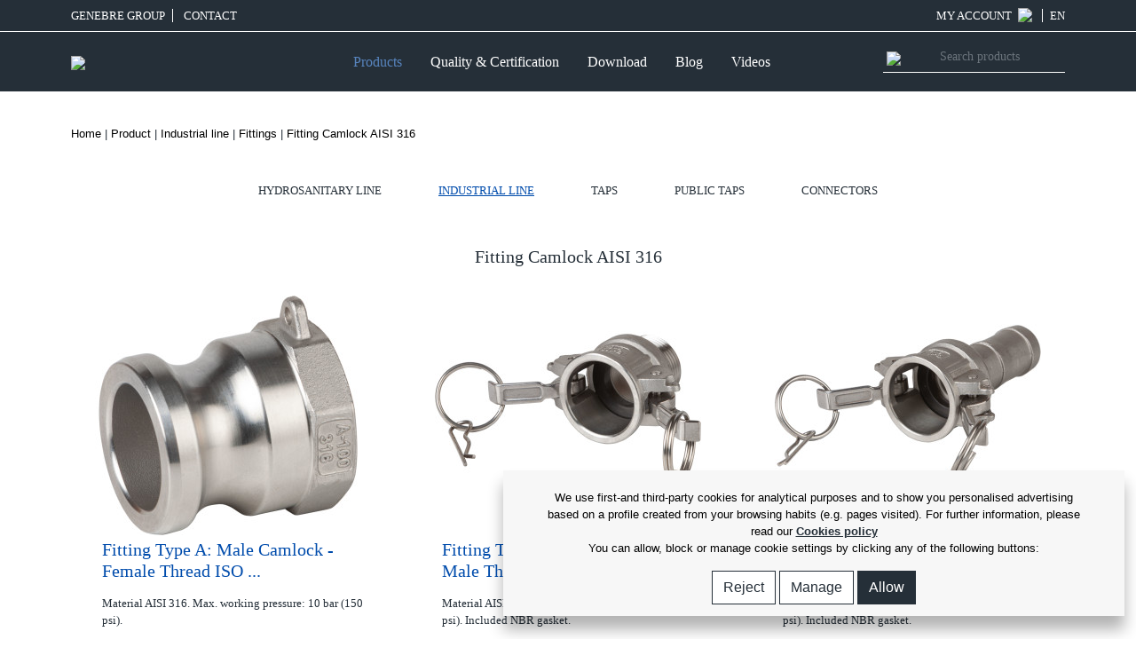

--- FILE ---
content_type: text/html; charset=UTF-8
request_url: https://www.genebre.com/fitting-camlock-aisi-316
body_size: 12172
content:
<!DOCTYPE html>
    <head>
        <link rel="alternate" hreflang="en" href="http://www.genebre.com/fitting-camlock-aisi-316" />
        <meta http-equiv="Content-Type" content="text/html; charset=utf-8" />
        <meta name="viewport" content="width=device-width, initial-scale=1, maximum-scale=1">
        <link rel="shortcut icon" type="image/png" href="https://www.genebre.com/templates/public/default/img/favicon.png" />
        <link rel='stylesheet' href='https://www.genebre.com/templates/public/default/vendor/fontawesome/css/fontawesome-all.min.css'>
        <link rel="stylesheet" href="https://www.genebre.com/templates/public/default/vendor/OwlCarousel2/assets/owl.carousel.min.css">
        <link rel="stylesheet" href="https://www.genebre.com/templates/public/default/vendor/OwlCarousel2/assets/owl.theme.default.min.css">
        <link rel="stylesheet" href="https://www.genebre.com/templates/public/default/vendor/swiper/css/swiper.min.css">
        <!--<link rel="stylesheet" href="https://www.genebre.com/templates/public/default/vendor/simplelightbox/simple-lightbox.min.css">-->
        <link rel="stylesheet" href="https://www.genebre.com/templates/public/default/css/bootstrap.min_08032022.css">
        <link rel="stylesheet" href="https://www.genebre.com/templates/public/default/css/main_26022023.css?v=1768884324" >
        <link rel="stylesheet" href="https://www.genebre.com/templates/public/default/css/elasticsearch_08032022.css">
        <script src="https://player.vimeo.com/api/player.js"></script>
        <meta name="description" content="Fitting Camlock AISI 316" />
<meta name="keywords" content="Fitting Camlock AISI 316" /><title>GENEBRE: fitting-camlock-aisi-316</title><link href="/templates/public/default/styles/style.css" media="screen" rel="stylesheet" type="text/css" />        <!-- Hotjar Tracking Code for genebre.es -->
        
    </head>
<body class="home page_productos"> 

<script type="text/javascript" >
    var getBaseUrl="";
</script>
    <header>
    <!--<section class="text-center blue-bg message_blue_top_responsive" id="header_lmsg">
        <p>
    		Si ya eres cliente activo de Genebre, solicita el alta online aquí. Le recordamos 
    		que nuestro servicio de atención telefónica mantiene el horario habitual.
    	</p>
    </section>-->
    <section class="top_menu_block pt-2 pb-2 bb-to-link" id="header_ltop">
    	<div class="container container_full">   
    		<div class="row ">
    			<div class="col  text-left">
    				<a href="/23-genebre-group" class="pr-2 br-to-link mr-2 text-uppercase">Genebre Group</a>
    				<a href="https://www.genebre.com/contacto" class="pr-2  mr-2 text-uppercase">
                        CONTACT                    </a>
					    			</div>
    			<div class="col-auto  text-right">
											<a href="https://www.genebre.com/login" class="pr-2 br-to-link mr-2 text-uppercase">
							MY ACCOUNT  
							<img src="https://www.genebre.com/templates/public/default/img/user.svg" class="img-fluid icon_user pl-1" />
						</a>
										    				<a href="" class="text-uppercase" data-toggle="modal" data-target="#modal_languages">EN</a>
    			</div>
    		</div>
    	</div>
    </section>
    <section class="menu_block pt-2 pb-2" id="header_lmenu">
    	<div class="container container_full">
    		<div class="row">
    			<div class="col-12 ">
    				<nav class="navbar navbar-expand-xl">
                    	<a class="navbar-brand" href="https://www.genebre.com/">
                    		                    		<img src="https://www.genebre.com/templates/public/default/img/logo_2025.png?v=1768884324" class="img-fluid" />
							                    	</a>
                    	<div class="menu_icons_responsive">
                    		<a href="https://www.genebre.com/login">
                				<img src="https://www.genebre.com/templates/public/default/img/user.svg"  width="20" class=" menu_responsive_icon menu_responsive_user d-none" />
                    		</a>
							<a class="itemcart ml-3" href="https://www.genebre.com/cart" >
                    			<img src="https://www.genebre.com/templates/public/default/img/cart.svg" class="img-fluid menu_responsive_icon d-none"  width="25" />
                    		</a>
                    		<a class="navbar-toggler itemsearch" >
                    			<img src="https://www.genebre.com/templates/public/default/img/search.svg" class="img-fluid menu_responsive_icon d-none" />
                    		</a>
                    	</div>
                        <button class="navbar-toggler" type="button" data-toggle="collapse" data-target="#navbar_main" aria-controls="navbar_main" aria-expanded="false" aria-label="Toggle navigation">
                        	<i class="fas fa-bars"></i>
						</button>
                  		<div class="collapse navbar-collapse" id="navbar_main">
                        	<ul class="navbar-nav ml-auto mr-auto" id="header-mainmenu">
								<!--enlace productos solo para desktop-->
                            	<li class="nav-item active d-none d-xl-block">
                            		<a href="javascript:void(0)" class="nav-link mr-3 open_megamenu_productos active">                                        
                                        Products                                    </a>
                              	</li>
								<!--enlace productos solo para movil-->
								<li class="nav-item active d-xl-none">
									<a href="/productos" class="nav-link mr-3 open_megamenu_productos active">                                        
                                        Products                                    </a>
								</li>
                              	<li class="nav-item active">
                            		<a href="/quality-certification" class="nav-link mr-3 open_megamenu_calidad ">
                                        Quality & Certification                                     </a>
                              	</li>
                              	<li class="nav-item active">
                            		<a href="/ge-services" class="nav-link mr-3 no_open_megamenu ">
                                        Download                                    </a>
                              	</li>
                              	<li class="nav-item active">
                            		<a href="https://www.genebre.com/noticias" class="nav-link mr-3 no_open_megamenu  ">                                        
                                        Blog                                    </a>
                              	</li>
								<li class="nav-item active">
                            		<a href="https://www.genebre.com/videos" class="nav-link mr-3 no_open_megamenu ">                                        
                                        Videos                                    </a>
                              	</li>
                              	<li class="nav-item active nav-item-responsive bb-nav">
                              	</li>
                              	<li class="nav-item active nav-item-responsive">
                            		<a href="/23-genebre-group" class="nav-link mr-3 no_open_megamenu  text-uppercase">
                                        Genebre Group                                    </a>
                              	</li>
                              	<li class="nav-item active nav-item-responsive">
                            		<a href="https://www.genebre.com/contacto" class="nav-link mr-3 no_open_megamenu  text-uppercase">                                        
                                        CONTACT                                    </a>
                              	</li>
                              	<li class="nav-item active nav-item-responsive">
                            		<a href="https://www.genebre.com/contacto" class="nav-link mr-3 no_open_megamenu  text-uppercase">                                        
                                        TELEPHONE ATTENTION                                    </a>
                              	</li>
                              	<li class="nav-item active nav-item-responsive">
                            		<a href="" class=" text-uppercase" data-toggle="modal" data-target="#modal_languages">                                        
									EN                                    </a>
                              	</li>
								  <!--<li class="nav-item active nav-item-responsive " style="padding-top:20px; height:50px;">
                            		<a style="background: #ffeb9c;color: #333 !important;padding: 8px;" href="https://www.genebre.es/landing/registroferiastand" class="" >REGISTRO VISITA STAND</a>
                              	</li>-->
                            </ul>
                            <form class="form-inline my-2 my-lg-0 no_open_megamenu">
                          		<span><img src="https://www.genebre.com/templates/public/default/img/search.svg" class="img-fluid icon_buscador" /></span>
                				<input type="text" class="form-control text_buscador itemsearch" placeholder="Search products" />
                        	</form>
                      	</div>
                    </nav>
    			</div>
    		</div>
        </div>
    </section>
    <!--<section class="text-center blue-bg message_blue_top_desktop">
    	<p>
    		Si ya eres cliente activo de Genebre, solicita el alta online aquí. Le recordamos 
    		que nuestro servicio de atención telefónica mantiene el horario habitual.
    	</p>
    </section>-->
    <section id="megamenu_productos" class="megamenus d-none">
    	<div class="container">
			<div class="row">
    			<div class="col-12 px-3 py-2">
					<a class="icon icon-cerrar close" id="closemenu" href="javascript:void(0)" ></a>
				</div>
			</div>
    		<div class="row">
    			<div class="col-md-3 menu_mxh">
						<ul class="zona_cat">
											<li><a href="/hydrosanitary-line" class="cat active efect left" data-category="1" data-parent="0">Hydrosanitary line</a></li>
											<li><a href="/industrial-line" class="cat  efect left" data-category="2" data-parent="0">Industrial line</a></li>
											<li><a href="/taps" class="cat  efect left" data-category="3" data-parent="0">Taps</a></li>
											<li><a href="/public-taps" class="cat  efect left" data-category="4" data-parent="0">Public taps</a></li>
											<li><a href="/en-connectors" class="cat  efect left" data-category="226" data-parent="0">Connectors</a></li>
											</ul>
    			</div>
    			<div class="col-md-3 menu_mxh">
											<ul class="zona_subcat show" id="subcat_1">
											<li><a href="/valves-accessories" class="subcat active" data-category="7" data-parent="1">Valves & accessories</a></li>
											<li><a href="/en-valvulas-y-accesorios-para-tuberia-pex-y-multicapa" class="subcat " data-category="262" data-parent="1">Válvulas y Accesorios para tubería PEX y Multicapa</a></li>
											<li><a href="/climate-control" class="subcat " data-category="6" data-parent="1">Climate control</a></li>
											<li><a href="/gas-valves" class="subcat " data-category="8" data-parent="1">Gas valves</a></li>
											<li><a href="/solenoid-valves" class="subcat " data-category="9" data-parent="1">Solenoid valves</a></li>
											<li><a href="/23-fitting" class="subcat " data-category="5" data-parent="1">Fitting</a></li>
											<li><a href="/water-meters" class="subcat " data-category="10" data-parent="1">Water meters</a></li>
											</ul>
											<ul class="zona_subcat " id="subcat_2">
											<li><a href="/ball-valves" class="subcat active" data-category="12" data-parent="2">Ball valves</a></li>
											<li><a href="/798-butterfly-valves" class="subcat " data-category="160" data-parent="2">Butterfly valves</a></li>
											<li><a href="/fire-protection-valves" class="subcat " data-category="195" data-parent="2">Fire protection valves</a></li>
											<li><a href="/443-regulation-and-control-valves" class="subcat " data-category="89" data-parent="2">Regulation and control valves</a></li>
											<li><a href="/368-check-valves" class="subcat " data-category="74" data-parent="2">Check valves</a></li>
											<li><a href="/363-globe-valves" class="subcat " data-category="73" data-parent="2">Globe valves</a></li>
											<li><a href="/348-gate-valves" class="subcat " data-category="70" data-parent="2">Gate valves</a></li>
											<li><a href="/358-needle-valves" class="subcat " data-category="72" data-parent="2">Needle valves</a></li>
											<li><a href="/en-valvulas-de-seguridad-y-alivio" class="subcat " data-category="238" data-parent="2">Safety Valves & Pressuere relief Valves</a></li>
											<li><a href="/en-valvulas-reductoras-de-presion" class="subcat " data-category="250" data-parent="2">Valvulas Reductoras de presión</a></li>
											<li><a href="/industrial-steam" class="subcat " data-category="249" data-parent="2">Industrial steam</a></li>
											<li><a href="/accessories" class="subcat " data-category="17" data-parent="2">Accessories</a></li>
											<li><a href="/sanitary-line" class="subcat " data-category="18" data-parent="2">Sanitary line</a></li>
											<li><a href="/automation-and-control" class="subcat " data-category="19" data-parent="2">Automation and control</a></li>
											<li><a href="/53-fittings" class="subcat " data-category="11" data-parent="2">Fittings</a></li>
											<li><a href="/industrial-instrumentation" class="subcat " data-category="21" data-parent="2">Industrial instrumentation</a></li>
											</ul>
											<ul class="zona_subcat " id="subcat_3">
											<li><a href="/bath" class="subcat active" data-category="24" data-parent="3">Bath</a></li>
											<li><a href="/kitchen" class="subcat " data-category="25" data-parent="3">Kitchen</a></li>
											<li><a href="/113-accessories" class="subcat " data-category="23" data-parent="3">Accessories</a></li>
											<li><a href="/spare-parts" class="subcat " data-category="22" data-parent="3">Spare parts</a></li>
											</ul>
											<ul class="zona_subcat " id="subcat_4">
											<li><a href="/sensor-taps" class="subcat active" data-category="241" data-parent="4">Sensor taps</a></li>
											<li><a href="/timed-and-electronics-taps" class="subcat " data-category="27" data-parent="4">Timed taps</a></li>
											<li><a href="/flushing-valves" class="subcat " data-category="28" data-parent="4">Flushing valves</a></li>
											<li><a href="/pedal-valves" class="subcat " data-category="31" data-parent="4">Pedal valves</a></li>
											<li><a href="/medical-taps" class="subcat " data-category="30" data-parent="4">Medical taps</a></li>
											<li><a href="/taps-for-industrial-kitchen" class="subcat " data-category="33" data-parent="4">Taps for industrial kitchen</a></li>
											<li><a href="/thermostatic-mixers" class="subcat " data-category="29" data-parent="4">Thermostatic mixers</a></li>
											<li><a href="/technical-mobility-supports" class="subcat " data-category="34" data-parent="4">Technical mobility supports</a></li>
											<li><a href="/128-accessories" class="subcat " data-category="26" data-parent="4">Accessories</a></li>
											<li><a href="/158-spare-parts" class="subcat " data-category="32" data-parent="4">Spare parts</a></li>
											</ul>
											<ul class="zona_subcat " id="subcat_226">
											<li><a href="/en-geflex" class="subcat active" data-category="227" data-parent="226">Geflex</a></li>
											<li><a href="/en-geconnect" class="subcat " data-category="231" data-parent="226">Geconnect</a></li>
											<li><a href="/en-geconnect-gas" class="subcat " data-category="235" data-parent="226">Geconnect-Gas</a></li>
											</ul>
					    			</div>
    			<div class="col-md-2 menu_mxh">
					 
						<ul class="zona_subminicat show" id="zona_subminicat_7">
											<li><a href="/218-ball-valves" class="subminicat  active" data-category="44" data-parent="7">Ball valves</a></li>
											<li><a href="/angle-valves" class="subminicat  " data-category="48" data-parent="7">Angle Valves</a></li>
											<li><a href="/243-check-valves" class="subminicat  " data-category="49" data-parent="7">Check valves</a></li>
											<li><a href="/other-valves-accessories" class="subminicat  " data-category="50" data-parent="7">Other valves & accessories</a></li>
											<li><a href="/garden-valves" class="subminicat  " data-category="46" data-parent="7">Garden valves</a></li>
											<li><a href="/pressure-reducer-valves" class="subminicat  " data-category="52" data-parent="7">Pressure reducer valves</a></li>
											<li><a href="/water-pump-control" class="subminicat  " data-category="51" data-parent="7">Water pump control</a></li>
											<li><a href="/brass-filters" class="subminicat  " data-category="47" data-parent="7">Brass Filters</a></li>
											<li><a href="/pressure-gauges" class="subminicat  " data-category="53" data-parent="7">Pressure gauges</a></li>
											<li><a href="/waterworks" class="subminicat  " data-category="45" data-parent="7">Waterworks</a></li>
											</ul>
					 
						<ul class="zona_subminicat " id="zona_subminicat_262">
											</ul>
					 
						<ul class="zona_subminicat " id="zona_subminicat_6">
											<li><a href="/en-calefaccion-sin-fugas" class="subminicat  active" data-category="194" data-parent="6">Kits Calefacción</a></li>
											<li><a href="/heating-valves-for-steel-pipe" class="subminicat  " data-category="41" data-parent="6">Heating valves for steel pipe</a></li>
											<li><a href="/heating-valves-for-multilayer-pipe" class="subminicat  " data-category="43" data-parent="6">Heating valves for multilayer pipe</a></li>
											<li><a href="/adjusting-lock-shield-valve-steel-pipe" class="subminicat  " data-category="42" data-parent="6">Thermostatic head</a></li>
											<li><a href="/thermostatic-heating-valves" class="subminicat  " data-category="40" data-parent="6">Valves for single-pipe installation</a></li>
											<li><a href="/heating-accessories" class="subminicat  " data-category="39" data-parent="6">Heating accessories</a></li>
											<li><a href="/safety-valves" class="subminicat  " data-category="243" data-parent="6">Safety valves</a></li>
											<li><a href="/air-vent" class="subminicat  " data-category="244" data-parent="6">Air vent</a></li>
											<li><a href="/filters-for-condensing-boilers" class="subminicat  " data-category="141" data-parent="6">Filters for condensing boilers</a></li>
											<li><a href="/en-suelo-radiante" class="subminicat  " data-category="237" data-parent="6">Suelo Radiante</a></li>
											<li><a href="/thermostatic-control-valves" class="subminicat  " data-category="264" data-parent="6">Thermostatic control valves</a></li>
											<li><a href="/balancing-valves" class="subminicat  " data-category="245" data-parent="6">Balancing valves</a></li>
											<li><a href="/motorised-valves" class="subminicat  " data-category="246" data-parent="6">Motorised valves</a></li>
											<li><a href="/thermostats" class="subminicat  " data-category="247" data-parent="6">Thermostats</a></li>
											<li><a href="/air-conditioning" class="subminicat  " data-category="38" data-parent="6">Air conditioning</a></li>
											<li><a href="/valves-for-solar-energy" class="subminicat  " data-category="37" data-parent="6">Valves for solar energy</a></li>
											</ul>
					 
						<ul class="zona_subminicat " id="zona_subminicat_8">
											<li><a href="/aenor-certified-gas-valves" class="subminicat  active" data-category="57" data-parent="8">AENOR certified gas valves</a></li>
											<li><a href="/other-gas-valves" class="subminicat  " data-category="56" data-parent="8">Other gas valves</a></li>
											</ul>
					 
						<ul class="zona_subminicat " id="zona_subminicat_9">
											<li><a href="/direct-acting" class="subminicat  active" data-category="59" data-parent="9">Direct acting</a></li>
											<li><a href="/indirect-acting" class="subminicat  " data-category="54" data-parent="9">Indirect acting</a></li>
											<li><a href="/mixed-acting" class="subminicat  " data-category="58" data-parent="9">Mixed acting</a></li>
											<li><a href="/gas-solenoid-valves" class="subminicat  " data-category="61" data-parent="9">Gas solenoid valves</a></li>
											<li><a href="/hydraulic-solenoid-valves" class="subminicat  " data-category="62" data-parent="9">Hydraulic solenoid valves</a></li>
											<li><a href="/spare-parts-and-accessories" class="subminicat  " data-category="60" data-parent="9">Spare parts and accessories</a></li>
											</ul>
					 
						<ul class="zona_subminicat " id="zona_subminicat_5">
											<li><a href="/rac-ge-accessories" class="subminicat  active" data-category="36" data-parent="5">RAC-GE accessories</a></li>
											<li><a href="/other-brass-accessories" class="subminicat  " data-category="35" data-parent="5">Other brass accessories</a></li>
											</ul>
					 
						<ul class="zona_subminicat " id="zona_subminicat_10">
											<li><a href="/273-water-meters" class="subminicat  active" data-category="55" data-parent="10">Water meters</a></li>
											<li><a href="/water-meter-accessories" class="subminicat  " data-category="63" data-parent="10">Water meter accessories</a></li>
											</ul>
					 
						<ul class="zona_subminicat " id="zona_subminicat_12">
											<li><a href="/threaded-ends" class="subminicat  active" data-category="66" data-parent="12">Threaded ends</a></li>
											<li><a href="/welded-ends" class="subminicat  " data-category="67" data-parent="12">Welded ends</a></li>
											<li><a href="/flanged-ends" class="subminicat  " data-category="68" data-parent="12">Flanged ends</a></li>
											<li><a href="/ball-valves-wafer-type" class="subminicat  " data-category="71" data-parent="12">Ball valves wafer type</a></li>
											</ul>
					 
						<ul class="zona_subminicat " id="zona_subminicat_160">
											</ul>
					 
						<ul class="zona_subminicat " id="zona_subminicat_195">
											</ul>
					 
						<ul class="zona_subminicat " id="zona_subminicat_89">
											</ul>
					 
						<ul class="zona_subminicat " id="zona_subminicat_74">
											</ul>
					 
						<ul class="zona_subminicat " id="zona_subminicat_73">
											</ul>
					 
						<ul class="zona_subminicat " id="zona_subminicat_70">
											</ul>
					 
						<ul class="zona_subminicat " id="zona_subminicat_72">
											</ul>
					 
						<ul class="zona_subminicat " id="zona_subminicat_238">
											<li><a href="/en-valvulas-de-seguridad" class="subminicat  active" data-category="240" data-parent="238">Industrial</a></li>
											<li><a href="/en-valvuilas-de-alivio-de-presion" class="subminicat  " data-category="239" data-parent="238">Válvulas de Seguridad y Alivio</a></li>
											</ul>
					 
						<ul class="zona_subminicat " id="zona_subminicat_250">
											</ul>
					 
						<ul class="zona_subminicat " id="zona_subminicat_249">
											</ul>
					 
						<ul class="zona_subminicat " id="zona_subminicat_17">
											<li><a href="/filters-industrial" class="subminicat  active" data-category="75" data-parent="17">Filters - Industrial</a></li>
											<li><a href="/ruber-expansion-joints" class="subminicat  " data-category="77" data-parent="17">Ruber expansion joints</a></li>
											<li><a href="/liquid-flow-switch" class="subminicat  " data-category="76" data-parent="17">Liquid flow switch</a></li>
											<li><a href="/floating-valves" class="subminicat  " data-category="78" data-parent="17">Floating valves</a></li>
											</ul>
					 
						<ul class="zona_subminicat " id="zona_subminicat_18">
											<li><a href="/sanitary-line-valves" class="subminicat  active" data-category="79" data-parent="18">Sanitary line valves</a></li>
											<li><a href="/accessories-sanitary-line" class="subminicat  " data-category="81" data-parent="18">Accessories sanitary line</a></li>
											<li><a href="/automation-sanitary-line" class="subminicat  " data-category="80" data-parent="18">Double Acting INOX actuator sanitary line</a></li>
											<li><a href="/en-acuador-gnp-simple-efecto" class="subminicat  " data-category="251" data-parent="18">Spring Return actuator Sanitary Line</a></li>
											<li><a href="/gnp-double-acting-actuator-sanitary-line" class="subminicat  " data-category="254" data-parent="18">GNP Double Acting Actuator Sanitary Line</a></li>
											<li><a href="/gnp-spring-return-actuator-sanitary-line" class="subminicat  " data-category="253" data-parent="18">GNP Spring Return Actuator Sanitary Line</a></li>
											<li><a href="/electric-actuators" class="subminicat  " data-category="82" data-parent="18">Electric actuators</a></li>
											</ul>
					 
						<ul class="zona_subminicat " id="zona_subminicat_19">
											<li><a href="/pneumatic-actuator-gnp-spring-return" class="subminicat  active" data-category="85" data-parent="19">Pneumatic actuator GNP spring return</a></li>
											<li><a href="/pneumatic-actuator-gnp-double-acting" class="subminicat  " data-category="84" data-parent="19">Pneumatic actuator GNP double acting</a></li>
											<li><a href="/pneumatic-actuator-gn-spring-return" class="subminicat  " data-category="87" data-parent="19">Pneumatic actuator GN spring return</a></li>
											<li><a href="/pneumatic-actuator-gn-double-acting" class="subminicat  " data-category="86" data-parent="19">Pneumatic actuator GN double acting</a></li>
											<li><a href="/pneumatic-actuators-accessories" class="subminicat  " data-category="83" data-parent="19">Pneumatic actuators accessories</a></li>
											<li><a href="/monophasic-electrical-actuator" class="subminicat  " data-category="185" data-parent="19">Monophasic electrical actuator</a></li>
											<li><a href="/triphasic-servomotor-actuator" class="subminicat  " data-category="88" data-parent="19">Triphasic servomotor actuator</a></li>
											</ul>
					 
						<ul class="zona_subminicat " id="zona_subminicat_11">
											<li><a href="/stainless-steel-fitting-316" class="subminicat  active" data-category="64" data-parent="11">Stainless steel fitting 316</a></li>
											<li><a href="/fitting-camlock-aisi-316" class="subminicat  " data-category="248" data-parent="11">Fitting Camlock AISI 316</a></li>
											<li><a href="/fitting-inox-high-pressure" class="subminicat  " data-category="183" data-parent="11">Fitting INOX high pressure</a></li>
											</ul>
					 
						<ul class="zona_subminicat " id="zona_subminicat_21">
											<li><a href="/448-pressure-gauges" class="subminicat  active" data-category="90" data-parent="21">Pressure gauges</a></li>
											<li><a href="/thermometers" class="subminicat  " data-category="92" data-parent="21">Thermometers</a></li>
											<li><a href="/probes" class="subminicat  " data-category="93" data-parent="21">Probes</a></li>
											<li><a href="/indicators" class="subminicat  " data-category="184" data-parent="21">Indicators</a></li>
											<li><a href="/753-transmisores" class="subminicat  " data-category="151" data-parent="21">Transmisores</a></li>
											<li><a href="/others-instrumentation" class="subminicat  " data-category="91" data-parent="21">Others instrumentation</a></li>
											</ul>
					 
						<ul class="zona_subminicat " id="zona_subminicat_24">
											<li><a href="/kloe-brushed-gold-bathroom-series" class="subminicat  active" data-category="259" data-parent="24">KLOE Brushed Gold bathroom series</a></li>
											<li><a href="/serie-kloe-brushed-metal" class="subminicat  " data-category="260" data-parent="24">Serie KLOE Brushed Metal</a></li>
											<li><a href="/en-serie-kloe-cromada" class="subminicat  " data-category="257" data-parent="24">Serie KLOE cromada</a></li>
											<li><a href="/kloe-black-bathroom-series" class="subminicat  " data-category="258" data-parent="24">KLOE Black bathroom series</a></li>
											<li><a href="/en-https-wwwgenebrees-bano" class="subminicat  " data-category="256" data-parent="24">KORAL Black bathroom series</a></li>
											<li><a href="/938-serie-koral-bano" class="subminicat  " data-category="188" data-parent="24">KORAL baño bathroom series</a></li>
											<li><a href="/948-serie-oslo-black" class="subminicat  " data-category="190" data-parent="24">OSLO Black bathroom series</a></li>
											<li><a href="/oslo-bathroom-series" class="subminicat  " data-category="113" data-parent="24">OSLO bathroom series</a></li>
											<li><a href="/kode-bathroom-series" class="subminicat  " data-category="161" data-parent="24">KODE bathroom series</a></li>
											<li><a href="/klip-bathroom-series" class="subminicat  " data-category="109" data-parent="24">KLIP bathroom series</a></li>
											<li><a href="/tau-bathroom-series" class="subminicat  " data-category="110" data-parent="24">TAU bathroom series</a></li>
											<li><a href="/tau-2-bathroom-series" class="subminicat  " data-category="112" data-parent="24">TAU 2 bathroom series</a></li>
											<li><a href="/serie-k8-bathroom" class="subminicat  " data-category="186" data-parent="24">Serie K8 bathroom</a></li>
											<li><a href="/ge-2-bathroom-series" class="subminicat  " data-category="105" data-parent="24">GE 2 bathroom series</a></li>
											<li><a href="/built-in-with-installation-box" class="subminicat  " data-category="261" data-parent="24">Built-in with installation box</a></li>
											<li><a href="/kenjo-bathroom-series" class="subminicat  " data-category="106" data-parent="24">KENJO bathroom series</a></li>
											<li><a href="/new-regent-classic-bathroom-series" class="subminicat  " data-category="118" data-parent="24">NEW REGENT CLASSIC bathroom series</a></li>
											<li><a href="/new-regent-bathroom-series" class="subminicat  " data-category="114" data-parent="24">NEW REGENT bathroom series</a></li>
											<li><a href="/gamma-bathroom-series" class="subminicat  " data-category="115" data-parent="24">GAMMA bathroom series</a></li>
											<li><a href="/kalo-bathroom-series" class="subminicat  " data-category="116" data-parent="24">KALO bathroom series</a></li>
											<li><a href="/kross-bathroom-series" class="subminicat  " data-category="117" data-parent="24">KROSS bathroom series</a></li>
											<li><a href="/ixo-bathroom-series" class="subminicat  " data-category="97" data-parent="24">IXO bathroom series</a></li>
											</ul>
					 
						<ul class="zona_subminicat " id="zona_subminicat_25">
											<li><a href="/countertop-sink" class="subminicat  active" data-category="119" data-parent="25">Countertop sink</a></li>
											<li><a href="/gamma-kitchen-series" class="subminicat  " data-category="123" data-parent="25">GAMMA kitchen series</a></li>
											<li><a href="/new-regent-kitchen-series" class="subminicat  " data-category="169" data-parent="25">NEW REGENT kitchen series</a></li>
											<li><a href="/sink-mixers-with-spring" class="subminicat  " data-category="111" data-parent="25">Sink mixers with spring</a></li>
											<li><a href="/958-serie-koral-cocina" class="subminicat  " data-category="192" data-parent="25">Serie KORAL cocina</a></li>
											<li><a href="/folding-sink-mixers" class="subminicat  " data-category="187" data-parent="25">Folding sink mixers</a></li>
											<li><a href="/inox-kitchen-series" class="subminicat  " data-category="122" data-parent="25">INOX kitchen series</a></li>
											<li><a href="/new-regent-classic-kitchen-series" class="subminicat  " data-category="124" data-parent="25">NEW REGENT CLASSIC kitchen series</a></li>
											<li><a href="/one-water-sink" class="subminicat  " data-category="162" data-parent="25">One-water sink</a></li>
											</ul>
					 
						<ul class="zona_subminicat " id="zona_subminicat_23">
											<li><a href="/en-installation-accessories" class="subminicat  active" data-category="255" data-parent="23">Installation Accessories</a></li>
											<li><a href="/handshowers" class="subminicat  " data-category="100" data-parent="23">Handshowers</a></li>
											<li><a href="/shower-kits" class="subminicat  " data-category="101" data-parent="23">Shower kits</a></li>
											<li><a href="/shower-bars" class="subminicat  " data-category="102" data-parent="23">Shower bars</a></li>
											<li><a href="/flexible-hoses" class="subminicat  " data-category="98" data-parent="23">Flexible hoses</a></li>
											<li><a href="/shower-holders" class="subminicat  " data-category="99" data-parent="23">Shower holders</a></li>
											<li><a href="/shower-heads-and-sprayer-arms" class="subminicat  " data-category="103" data-parent="23">Shower heads and sprayer arms</a></li>
											<li><a href="/823-angle-valves" class="subminicat  " data-category="165" data-parent="23">Angle valves</a></li>
											<li><a href="/sanitary-shower-mixers" class="subminicat  " data-category="252" data-parent="23">Sanitary shower mixers</a></li>
											<li><a href="/spouts" class="subminicat  " data-category="96" data-parent="23">Spouts</a></li>
											<li><a href="/828-siphons" class="subminicat  " data-category="166" data-parent="23">Siphons</a></li>
											<li><a href="/drain-valves" class="subminicat  " data-category="167" data-parent="23">Drain valves </a></li>
											</ul>
					 
						<ul class="zona_subminicat " id="zona_subminicat_22">
											<li><a href="/flow-regulator" class="subminicat  active" data-category="236" data-parent="22">Flow Regulator</a></li>
											<li><a href="/handles" class="subminicat  " data-category="173" data-parent="22">Handles</a></li>
											<li><a href="/shower" class="subminicat  " data-category="179" data-parent="22">Shower</a></li>
											<li><a href="/flexo-hose" class="subminicat  " data-category="177" data-parent="22">Flexo hose</a></li>
											<li><a href="/903-spouts" class="subminicat  " data-category="181" data-parent="22">Spouts</a></li>
											<li><a href="/aerators" class="subminicat  " data-category="175" data-parent="22">Aerators</a></li>
											<li><a href="/cartridge" class="subminicat  " data-category="174" data-parent="22">Cartridge</a></li>
											<li><a href="/headwork" class="subminicat  " data-category="180" data-parent="22">Headwork</a></li>
											<li><a href="/diverter" class="subminicat  " data-category="178" data-parent="22">Diverter</a></li>
											<li><a href="/connection-set" class="subminicat  " data-category="95" data-parent="22">Connection set</a></li>
											<li><a href="/fixation-set" class="subminicat  " data-category="176" data-parent="22">Fixation set</a></li>
											<li><a href="/eccentric-set" class="subminicat  " data-category="172" data-parent="22">Eccentric set</a></li>
											<li><a href="/tap-plate" class="subminicat  " data-category="182" data-parent="22">Tap plate</a></li>
											</ul>
					 
						<ul class="zona_subminicat " id="zona_subminicat_241">
											</ul>
					 
						<ul class="zona_subminicat " id="zona_subminicat_27">
											</ul>
					 
						<ul class="zona_subminicat " id="zona_subminicat_28">
											</ul>
					 
						<ul class="zona_subminicat " id="zona_subminicat_31">
											</ul>
					 
						<ul class="zona_subminicat " id="zona_subminicat_30">
											</ul>
					 
						<ul class="zona_subminicat " id="zona_subminicat_33">
											</ul>
					 
						<ul class="zona_subminicat " id="zona_subminicat_29">
											</ul>
					 
						<ul class="zona_subminicat " id="zona_subminicat_34">
											</ul>
					 
						<ul class="zona_subminicat " id="zona_subminicat_26">
											<li><a href="/shower-sprayers" class="subminicat  active" data-category="128" data-parent="26">Shower sprayers</a></li>
											<li><a href="/643-spouts" class="subminicat  " data-category="129" data-parent="26">Spouts</a></li>
											<li><a href="/drains" class="subminicat  " data-category="127" data-parent="26">Drains</a></li>
											<li><a href="/siphons" class="subminicat  " data-category="126" data-parent="26">Siphons</a></li>
											<li><a href="/floor-drains" class="subminicat  " data-category="131" data-parent="26">Floor drains</a></li>
											<li><a href="/columns-and-emergency-showers" class="subminicat  " data-category="132" data-parent="26">Columns and emergency showers</a></li>
											<li><a href="/hotel-accessories" class="subminicat  " data-category="130" data-parent="26">Hotel accessories</a></li>
											</ul>
					 
						<ul class="zona_subminicat " id="zona_subminicat_32">
											</ul>
					 
						<ul class="zona_subminicat " id="zona_subminicat_227">
											<li><a href="/en-dn8-connectors" class="subminicat  active" data-category="228" data-parent="227">DN8</a></li>
											<li><a href="/dn10-connectors" class="subminicat  " data-category="265" data-parent="227">DN10</a></li>
											<li><a href="/en-dn13-connectors" class="subminicat  " data-category="229" data-parent="227">DN13</a></li>
											<li><a href="/en-big-diameter-connectors" class="subminicat  " data-category="230" data-parent="227">BIG DIAMETER</a></li>
											</ul>
					 
						<ul class="zona_subminicat " id="zona_subminicat_231">
											<li><a href="/en-conexion-flexible-corrugada" class="subminicat  active" data-category="232" data-parent="231">Conexión flexible corrugada</a></li>
											<li><a href="/en-otras-versiones-connectors" class="subminicat  " data-category="233" data-parent="231">Otras versiones</a></li>
											<li><a href="/en-accesorios-connectors" class="subminicat  " data-category="234" data-parent="231">Accesorios</a></li>
											</ul>
					 
						<ul class="zona_subminicat " id="zona_subminicat_235">
											</ul>
					    			</div>
    			<div class="col-md-4 menu_mxh">
										<img src="/media/contents/category/desplegablehidrosanitaria1068x1950[0].jpg" class="mmenuimg active img-100"  id="menut1" />
											<img src="/media/contents/category/desplegableindustrial1068x1950.png" class="mmenuimg  img-100"  id="menut2" />
											<img src="/media/contents/category/desplegablegriferia1068x1950.jpg" class="mmenuimg  img-100"  id="menut3" />
											<img src="/media/contents/category/desplegablecolectividades1068x1950.jpg" class="mmenuimg  img-100"  id="menut4" />
											<img src="/media/contents/category/desplegableconnectors1068x1950.jpg" class="mmenuimg  img-100"  id="menut226" />
					    			</div>
    		</div>
    	</div>
    </section>
</header><!-- PAGE MAIN -->
<section id="page_categoria" class="page container">
    <!-- BREADCRUMB -->
	<div class="row">
    <div class="col-12  mt-2 mt-lg-4 mb-2 mb-lg-3">
        <div class="relative">
            <div id="toolbar">
                 <a href="/" class="home">Home</a> | <a href="/productos/" class="product">Product</a> | <a href="/industrial-line" class="industrial_line">Industrial line</a> | <a href="/53-fittings" class="fittings">Fittings</a> | <a href="/fitting-camlock-aisi-316" class="fitting_camlock_aisi_316">Fitting Camlock AISI 316</a>            </div>
                    </div>
    </div>
</div>	<!-- // BREADCRUMB -->
	<div class="row mb-5 mt-4 text-center  d-none d-xl-block">
        <div class="col-12 listcatmain ">
                        <a href="/hydrosanitary-line" class="">Hydrosanitary line</a>
                        <a href="/industrial-line" class="active">Industrial line</a>
                        <a href="/taps" class="">Taps</a>
                        <a href="/public-taps" class="">Public taps</a>
                        <a href="/en-connectors" class="">Connectors</a>
                    </div>
    </div>
    <div class="row  text-center mt-4">
        <div class="col-12">
            <h1 class="title_page mb-2">Fitting Camlock AISI 316</h1>
                    </div>
    </div>
	    <div class="row text-center mb-2 mt-4"  id="productscategories">
                    <div class="col-12 col-md-6 col-xl-4   mb-5">
                <div class="row text-left bb-products">
                    <div class="col-12 mb-1 text-center ">
                        <a href="/racor-camlock-tipo-a">
                            <img alt="Fitting Type A: Male Camlock -  Female Thread ISO 7-1 (EN 10226-1)." title="Fitting Type A: Male Camlock -  Female Thread ISO 7-1 (EN 10226-1)."  src="/media/contents/product/ml/0400.jpg"  class="img-fluid" />
                        </a>
                    </div>
                    <div class="col-12">
                        <div class="pl-product">
                            <h2 class="listado_titulo_producto"><a href="/racor-camlock-tipo-a">Fitting Type A: Male Camlock -  Female Thread ISO  ...</a></h2>
                            <div class="listado_texto_producto">Material AISI 316. Max. working pressure: 10 bar (150 psi).</div>
                            <p class="listado_texto_producto">Reference: 0400</p>
                            <div class="row row_extra_data_producto">
                                <div class="col-12 text-right px-0">
                                    <a href="/racor-camlock-tipo-a" class="leer_mas" > 
                                        View more                                        <i class="fal fa-1x fa-plus ml-1"></i>
                                    </a>
                                </div>
                            </div>
                        </div>
                    </div>
                </div>
            </div>
                    <div class="col-12 col-md-6 col-xl-4   mb-5">
                <div class="row text-left bb-products">
                    <div class="col-12 mb-1 text-center ">
                        <a href="/racor-camlock-tipo-b">
                            <img alt="Fitting Type B: Female Camlock -  Male Thread ISO 7-1 (EN 10226-1)." title="Fitting Type B: Female Camlock -  Male Thread ISO 7-1 (EN 10226-1)."  src="/media/contents/product/ml/0410.jpg"  class="img-fluid" />
                        </a>
                    </div>
                    <div class="col-12">
                        <div class="pl-product">
                            <h2 class="listado_titulo_producto"><a href="/racor-camlock-tipo-b">Fitting Type B: Female Camlock -  Male Thread ISO  ...</a></h2>
                            <div class="listado_texto_producto">Material AISI 316. Max. working pressure: 10 bar (150 psi). Included NBR gasket.</div>
                            <p class="listado_texto_producto">Reference: 0410</p>
                            <div class="row row_extra_data_producto">
                                <div class="col-12 text-right px-0">
                                    <a href="/racor-camlock-tipo-b" class="leer_mas" > 
                                        View more                                        <i class="fal fa-1x fa-plus ml-1"></i>
                                    </a>
                                </div>
                            </div>
                        </div>
                    </div>
                </div>
            </div>
                    <div class="col-12 col-md-6 col-xl-4   mb-5">
                <div class="row text-left bb-products">
                    <div class="col-12 mb-1 text-center ">
                        <a href="/racor-camlock-tipo-c">
                            <img alt="Fitting Type C: Female Camlock -  Hose connector" title="Fitting Type C: Female Camlock -  Hose connector"  src="/media/contents/product/ml/0420.jpg"  class="img-fluid" />
                        </a>
                    </div>
                    <div class="col-12">
                        <div class="pl-product">
                            <h2 class="listado_titulo_producto"><a href="/racor-camlock-tipo-c">Fitting Type C: Female Camlock -  Hose connector</a></h2>
                            <div class="listado_texto_producto">Material AISI 316. Max. working pressure: 10 bar (150 psi). Included NBR gasket.</div>
                            <p class="listado_texto_producto">Reference: 0420</p>
                            <div class="row row_extra_data_producto">
                                <div class="col-12 text-right px-0">
                                    <a href="/racor-camlock-tipo-c" class="leer_mas" > 
                                        View more                                        <i class="fal fa-1x fa-plus ml-1"></i>
                                    </a>
                                </div>
                            </div>
                        </div>
                    </div>
                </div>
            </div>
                    <div class="col-12 col-md-6 col-xl-4   mb-5">
                <div class="row text-left bb-products">
                    <div class="col-12 mb-1 text-center ">
                        <a href="/racor-camlock-tipo-d">
                            <img alt="Fitting Type D: Female Camlock -  Female Thread ISO 7-1 (EN 10226-1)." title="Fitting Type D: Female Camlock -  Female Thread ISO 7-1 (EN 10226-1)."  src="/media/contents/product/ml/0430.jpg"  class="img-fluid" />
                        </a>
                    </div>
                    <div class="col-12">
                        <div class="pl-product">
                            <h2 class="listado_titulo_producto"><a href="/racor-camlock-tipo-d">Fitting Type D: Female Camlock -  Female Thread IS ...</a></h2>
                            <div class="listado_texto_producto">Material AISI 316. Max. working pressure: 10 bar (150 psi). Included NBR gasket.</div>
                            <p class="listado_texto_producto">Reference: 0430</p>
                            <div class="row row_extra_data_producto">
                                <div class="col-12 text-right px-0">
                                    <a href="/racor-camlock-tipo-d" class="leer_mas" > 
                                        View more                                        <i class="fal fa-1x fa-plus ml-1"></i>
                                    </a>
                                </div>
                            </div>
                        </div>
                    </div>
                </div>
            </div>
                    <div class="col-12 col-md-6 col-xl-4   mb-5">
                <div class="row text-left bb-products">
                    <div class="col-12 mb-1 text-center ">
                        <a href="/racor-camlock-tipo-e">
                            <img alt="Fitting Type E: Male Camlock - Hose connector" title="Fitting Type E: Male Camlock - Hose connector"  src="/media/contents/product/ml/0440.jpg"  class="img-fluid" />
                        </a>
                    </div>
                    <div class="col-12">
                        <div class="pl-product">
                            <h2 class="listado_titulo_producto"><a href="/racor-camlock-tipo-e">Fitting Type E: Male Camlock - Hose connector</a></h2>
                            <div class="listado_texto_producto">Material AISI 316. Max. working pressure: 10 bar (150 psi)</div>
                            <p class="listado_texto_producto">Reference: 0440</p>
                            <div class="row row_extra_data_producto">
                                <div class="col-12 text-right px-0">
                                    <a href="/racor-camlock-tipo-e" class="leer_mas" > 
                                        View more                                        <i class="fal fa-1x fa-plus ml-1"></i>
                                    </a>
                                </div>
                            </div>
                        </div>
                    </div>
                </div>
            </div>
                    <div class="col-12 col-md-6 col-xl-4   mb-5">
                <div class="row text-left bb-products">
                    <div class="col-12 mb-1 text-center ">
                        <a href="/racor-camlock-tipo-f">
                            <img alt="Fitting Type F: Male Camlock - Male Thread ISO 7-1 (EN 10226-1)." title="Fitting Type F: Male Camlock - Male Thread ISO 7-1 (EN 10226-1)."  src="/media/contents/product/ml/0450.jpg"  class="img-fluid" />
                        </a>
                    </div>
                    <div class="col-12">
                        <div class="pl-product">
                            <h2 class="listado_titulo_producto"><a href="/racor-camlock-tipo-f">Fitting Type F: Male Camlock - Male Thread ISO 7-1 ...</a></h2>
                            <div class="listado_texto_producto">Material AISI 316. Max. working pressure: 10 bar (150 psi).</div>
                            <p class="listado_texto_producto">Reference: 0450</p>
                            <div class="row row_extra_data_producto">
                                <div class="col-12 text-right px-0">
                                    <a href="/racor-camlock-tipo-f" class="leer_mas" > 
                                        View more                                        <i class="fal fa-1x fa-plus ml-1"></i>
                                    </a>
                                </div>
                            </div>
                        </div>
                    </div>
                </div>
            </div>
                    <div class="col-12 col-md-6 col-xl-4   mb-5">
                <div class="row text-left bb-products">
                    <div class="col-12 mb-1 text-center ">
                        <a href="/racor-camlock-tipo-dc">
                            <img alt="Fitting Type DC: Female Camlock Plug." title="Fitting Type DC: Female Camlock Plug."  src="/media/contents/product/ml/0460.jpg"  class="img-fluid" />
                        </a>
                    </div>
                    <div class="col-12">
                        <div class="pl-product">
                            <h2 class="listado_titulo_producto"><a href="/racor-camlock-tipo-dc">Fitting Type DC: Female Camlock Plug.</a></h2>
                            <div class="listado_texto_producto">Material AISI 316. Max. Working pressure:10 bar (150 psi). Included NBR gasket.</div>
                            <p class="listado_texto_producto">Reference: 0460</p>
                            <div class="row row_extra_data_producto">
                                <div class="col-12 text-right px-0">
                                    <a href="/racor-camlock-tipo-dc" class="leer_mas" > 
                                        View more                                        <i class="fal fa-1x fa-plus ml-1"></i>
                                    </a>
                                </div>
                            </div>
                        </div>
                    </div>
                </div>
            </div>
                    <div class="col-12 col-md-6 col-xl-4   mb-5">
                <div class="row text-left bb-products">
                    <div class="col-12 mb-1 text-center ">
                        <a href="/racor-camlock-tipo-dp">
                            <img alt="Fitting Type DP: Male Camlock Plug" title="Fitting Type DP: Male Camlock Plug"  src="/media/contents/product/ml/0470.jpg"  class="img-fluid" />
                        </a>
                    </div>
                    <div class="col-12">
                        <div class="pl-product">
                            <h2 class="listado_titulo_producto"><a href="/racor-camlock-tipo-dp">Fitting Type DP: Male Camlock Plug</a></h2>
                            <div class="listado_texto_producto">Material AISI 316. Max. Working pressure:10 bar (150 psi).</div>
                            <p class="listado_texto_producto">Reference: 0470</p>
                            <div class="row row_extra_data_producto">
                                <div class="col-12 text-right px-0">
                                    <a href="/racor-camlock-tipo-dp" class="leer_mas" > 
                                        View more                                        <i class="fal fa-1x fa-plus ml-1"></i>
                                    </a>
                                </div>
                            </div>
                        </div>
                    </div>
                </div>
            </div>
                    <div class="col-12 col-md-6 col-xl-4   mb-5">
                <div class="row text-left bb-products">
                    <div class="col-12 mb-1 text-center ">
                        <a href="/junta-camlock-nbr">
                            <img alt="Camlock gasket." title="Camlock gasket."  src="/media/contents/product/ml/0480.jpg"  class="img-fluid" />
                        </a>
                    </div>
                    <div class="col-12">
                        <div class="pl-product">
                            <h2 class="listado_titulo_producto"><a href="/junta-camlock-nbr">Camlock gasket.</a></h2>
                            <div class="listado_texto_producto">Material NBR</div>
                            <p class="listado_texto_producto">Reference: 0480</p>
                            <div class="row row_extra_data_producto">
                                <div class="col-12 text-right px-0">
                                    <a href="/junta-camlock-nbr" class="leer_mas" > 
                                        View more                                        <i class="fal fa-1x fa-plus ml-1"></i>
                                    </a>
                                </div>
                            </div>
                        </div>
                    </div>
                </div>
            </div>
        				
    </div>
     
        <div class="row d-none">
            <div class="col-12 text-center mb-4">
                <button type="button" id="loadpagination" class="btn btn_gen mb-2"  
                    data-idproductsection="248" 
                    data-page="1" 
                    data-pgurl="/fitting-camlock-aisi-316" 
                    data-pgnpages="1" 
                    data-pgitemspp="12" 
                    data-pgtotal="9"><i class="fal fa-1x fa-plus ml-1"></i> View more products</button>
            </div>
        </div>
    </section>
<!-- // PAGE MAIN -->
<section class="" style="background: #004CAC;">
	<div class="container">
		<div class="row mt-5">
<div class="col-12 text-center">
<h2 class="faqs_title mb-0">Technical Assistance</h2>
<p class="faqs_subtitle"><a href="tel:+34902504203">902 504 203</a></p>
<p class="faqs_text">Monday to Thursday from 8:30 a.m. to 1:30 p.m. and from 3:00 p.m. to 6:00 p.m. Friday from 8:00 a.m. to 4:00 p.m.</p>
</div>
</div>	</div>
</section>
<footer class="pt-5 text-white" id="footer">
	<div class="container container_full">
        <!--<div class="row d-block d-sm-none">
            <div class="col-12 mb-4">
                 <a style="background: #ffeb9c;color: #333 !important;padding: 5px;display:block;text-align:center;padding: 10px;" href="https://www.genebre.es/landing/registroferiastand"  >REGISTRO VISITA STAND</a>
            </div>
        </div>-->
		<div class="row row_footer_1">
        	<div class="col-md-3 col-xs-12  ">
        		<p class="mb-4" data-toggle="collapse" href="#block_footer_products">Products</p>
        		<a data-toggle="collapse" href="#block_footer_products" class="d-block d-sm-none arrow_collapsador"><i class="fas fa-sort-down"></i></a>
        		<div class="collapse_in_mobile collapse show mb-3" id="block_footer_products">
										<a href="/hydrosanitary-line" class="text-uppercase" >Hydrosanitary line</a>
											<a href="/industrial-line" class="text-uppercase" >Industrial line</a>
											<a href="/taps" class="text-uppercase" >Taps</a>
											<a href="/public-taps" class="text-uppercase" >Public taps</a>
											<a href="/en-connectors" class="text-uppercase" >Connectors</a>
					    			</div>
        	</div>
        	<div class="col-md-3 col-xs-12  ">
        		<p class="mb-4" data-toggle="collapse" href="#block_footer_grupo">GENEBRE</p>
        		<a data-toggle="collapse" href="#block_footer_grupo" class="d-block d-sm-none arrow_collapsador"><i class="fas fa-sort-down"></i></a>
        		<div class="collapse_in_mobile collapse show mb-3" id="block_footer_grupo">
					<a href="/23-genebre-group">Genebre Group</a>
        			<a href="/quality-certification">Quality & Certification </a>
        			<a href="/ge-services">GE-SERVICES</a>
        			<a href="/noticias">ACTUALIDAD</a>
                    <!--Bootstrap v4.4  necesito en mobile se oculte -->
                    <!--<a style="background: #ffeb9c;color: #333 !important;padding: 5px;display:block;text-align:center;" href="https://www.genebre.es/landing/registroferiastand" class="d-none d-sm-block" >REGISTRO VISITA STAND</a>-->
                </div>
        	</div>
        	<div class="col-md-3 col-xs-12  ">
        		<p class="mb-4" data-toggle="collapse" href="#block_footer_atencion">CUSTOMER SERVICE</p>
        		<a data-toggle="collapse" href="#block_footer_atencion" class="d-block d-sm-none arrow_collapsador"><i class="fas fa-sort-down"></i></a>
        		<div class="collapse_in_mobile collapse show mb-3" id="block_footer_atencion">
        			<a href="/catalogs">Download</a>
        			<!--<a href=""></a>
        			<a href=""></a>-->
        			<a href="/contacto">CONTACT</a>
    			</div>
        	</div>
        	<div class="col-md-3 col-xs-12  ">
        		<p class="mb-4" data-toggle="collapse" href="#block_footer_social">FOLLOW US</p>
        		<a data-toggle="collapse" href="#block_footer_social" class="d-block d-sm-none arrow_collapsador"><i class="fas fa-sort-down"></i></a>
        		<div class="collapse_in_mobile collapse show mb-3" id="block_footer_social">
        			<a href="https://www.instagram.com/genebre_es/"  target="_black">INSTAGRAM</a>
        			<a href="https://www.facebook.com/Genebre.GG/" target="_black" >FACEBOOK</a>
        			<a href="https://www.youtube.com/@genebresa/featured" target="_black">YOUTUBE</a>
        			<a href="https://es.linkedin.com/organization-guest/company/genebre-s-a" target="_black">LINKEDIN</a>
    			</div>
        	</div>
        	<div class="col-md-3 col-xs-12   legal_col">
        		<p class="mb-4" data-toggle="collapse" href="#block_footer_legal">LEGAL</p>
        		<a data-toggle="collapse" href="#block_footer_legal" class="d-block d-sm-none arrow_collapsador"><i class="fas fa-sort-down"></i></a>
        		<div class="collapse_in_mobile collapse show mb-3" id="block_footer_legal">
        			<a href="/privacy-policy">Privacy Policy</a>
        			<!--<a href="/data-protection">Data protection</a>-->
        			<a href="/cookies-policy">Cookies Policy </a>
					<a href="/legal-notice">Legal notice</a>
    			</div>
        	</div>
    	</div>
    	<div class="row row_footer_2 text-center">
    		<div class="col-md-2 col-xs-12  ">
    			<img src="https://www.genebre.com/templates/public/default/img/genebrev2.svg?v=1768884324" class="img-fluid" />
    		</div>    		
    		<div class="col-md-2 col-xs-12 pr-0 pt-2">
    			<p>&copy; Genebre</p>
    		</div>
    		<div class="col-md-8 pt-2 d-none d-md-block">
    			<div class="row ml-0 mr-0">
    				<div class="col-md-3">
					<a href="/privacy-policy">Privacy Policy</a>
    				</div>
    				<div class="col-md-3 d-none">
					<a href="/data-protection">Data protection</a>
    				</div>
    				<div class="col-md-3">
					<a href="/cookies-policy">Cookies Policy </a>
    				</div>
					<div class="col-md-3">
					<a href="/legal-notice">Legal notice</a>
    				</div>
    			</div>
    		</div>
        </div>
	</div>    
</footer>
<!-- Modal -->
<div class="modal fade" id="modal_languages" tabindex="-1" role="dialog" aria-labelledby="exampleModalCenterTitle" aria-hidden="true">
  	<div class="modal-dialog modal-dialog-centered" role="document">
    	<div class="modal-content">
      		<div class="modal-header">
    			<button type="button" class="close" data-dismiss="modal" aria-label="Close">
					<i class="fas fa-times"></i>
				</button>
  			</div>
      		<div class="modal-body text-center pb-4">
        		<p class="title">Please select your language / country.</p>
        		<a href="https://www.genebre.es" class="lang ">ES</a>
				<a  href="https://www.genebre.com.ar" class="lang ">ES-Argentina</a>
        		<a href="https://www.genebre.com" class="lang active">EN</a>
        		<a href="https://www.genebre.com.br" class="lang ">Genebre do Brasil</a>
      		</div>
    	</div>
  	</div>
</div>
<!-- BUSCADOR -->
<div id="search" class="">
    <form class="morphsearch-form" action="/search/">
        <div class="container">
            <div class="row">
                <div class="col-auto align-self-center">
                    <div class="icon icon-lupa-home"></div>
                </div>
                <!--end of col-->
                <div class="col px-0 px-sm-2">
                    <input class="morphsearch-input" type="search" autocomplete="off" name="s_text" id="s_text" placeholder="Search here"/>
                </div>
                <div class="col-auto align-self-center">
                    <a class="icon icon-cerrar close" id="closesearch" href="javascript:void(0)" ></a>
                </div> 
            </div>
        </div>
    </form>
    <div class="container">
        <div class="row" >
             <div class="col filter-nav" >
                <div class="text-center float-left mr-2 mr-sm-5" id="filterclean"><a class="" href="javascript:void(0)" onclick="filtersclean(this)"><i class="fa fa-trash" aria-hidden="true"></i> Clear All</a></div>
                <div class="text-center float-left" id="filtertotal">
                    Results:<span id="filter-total">0</span>
                 </div>
                <button type="button" id="filtershowbtn" class="btnperb float-right d-none">
                     Filter                </button>
             </div>
        </div>
        <div class="row" >
            <!-- Sidebar Holder -->
            <nav id="filter_mobile_sidebar" class="d-none">
                <div class="row">
                    <div class="col my-3 mx-2">
                        <button class="btnperb float-left"  onclick="filtersclean(this)">Clear All</button>
                        <button class="btnperb float-right"  onclick="filtersclose(this)">Close</button>
                    </div> 
                </div>  
                <div id="filter_mobile_box"></div>
            </nav>  
            <div  class="col-auto d-none" id="filter_desktop_box">
                <div class="row" id="search_mainfil">
                    <div class="col-12 m-0 p-0 pl-1">
                        <div id="filtercategories_main"></div>
                    </div>
                 </div>
            </div>
            <div class="col">
                <div class="row" id="search_mainbox">
                    <div class="col-12">
                        <div class="row row-bordered no-gutters ui-bordered" id="search_results" data-page="1"></div>
                        <div class="row search-loader clearfix text-center d-none">
                            <div class="col">loading ...</div>
                        </div>
                    </div>
                </div>
            </div>
        </div>
    </div>
</div> <!--/// BUSCADOR -->

<!--///FORMULARIOS BRASIL -->

<!-- Empieza COOKIES -->


<div id="idxrcookies" class="hide">
    <div id="bottom" class="withRejectButton" >
        <div class="row contenido">
            <div class="col-12 text-center">
                <p class="m-0 p-3">
                We use first-and third-party cookies for analytical purposes and to show you personalised advertising based on a profile created from your browsing habits (e.g. pages visited). For further information, please read our                    <a class="linkcookie" rel="nofollow" href="/cookies-policy">Cookies policy</a><br>
                    You can allow, block or manage cookie settings by clicking any of the following buttons:                </p>
            </div>
            <div class="col-12   pb-2 text-center">
                        <a  class="btn btn-secondary" id="idxrcookiesKO" rel="nofollow">Reject</a>
                        <a  class="btn btn-secondary" id="cookiesConf"  rel="nofollow" rel="nofollow" data-toggle="modal" data-target="#modal_cookies"  >
                            Manage                        </a>
                        <a  class="btn btn-primary" id="idxrcookiesOK" rel="nofollow">Allow</a>
                        
            </div>
        </div>            
    </div>
</div>

<div class="modal fade" id="modal_cookies" tabindex="-1" aria-labelledby="exampleModalLabel" aria-hidden="true">
    <div class="modal-dialog modal-lg" role="document">
        <div class="modal-content">
            <div id="cookieModalHeader" class="modal-header">
                <h5 class="modal-title" id="exampleModalLabel">Cookie preferences</h5>
                <button type="button" class="close" data-dismiss="modal" aria-label="Close">
                <span aria-hidden="true">&times;</span>
                </button>
            </div>
            <div class="modal-body" id="cookieModalBody">
                    <div class="container">               
                        <div class="row">
                            <div class="nav nav-pills col-12 col-sm-3 " id="v-pills-tab" role="tablist" aria-orientation="vertical">
                                <button class="nav-link active w-100" id="v-pills-home-tab" data-toggle="pill" data-target="#v-pills-home" type="button" role="tab" aria-controls="v-pills-home" aria-selected="true">Information</button>
                                <button class="nav-link w-100" id="v-pills-profile-tab" data-toggle="pill" data-target="#v-pills-profile" type="button" role="tab" aria-controls="v-pills-profile" aria-selected="false">Strictly necessary cookies</button>
                                <button class="nav-link w-100" id="v-pills-messages-tab" data-toggle="pill" data-target="#v-pills-messages" type="button" role="tab" aria-controls="v-pills-messages" aria-selected="false">Functional cookies</button>
                                <button class="nav-link w-100" id="v-pills-settings-tab" data-toggle="pill" data-target="#v-pills-settings" type="button" role="tab" aria-controls="v-pills-settings" aria-selected="false">How to delete cookies</button>
                            </div>
                            <div class="tab-content col-12 col-sm-9" id="v-pills-tabContent">
                                <div class="tab-pane fade show active" id="v-pills-home" role="tabpanel" aria-labelledby="v-pills-home-tab">
                                    <p>
                                    We use first-and third-party cookies to gather information in order to improve our services and analyse your browsing habits. If you continue to browse, you accept the installation of these cookies. You can manage your browser settings to prevent these cookies from being installed.                                    </p>
                                </div>
                                <div class="tab-pane fade" id="v-pills-profile" role="tabpanel" aria-labelledby="v-pills-profile-tab">
                                    <p class="cookie-content-title">Strictly necessary cookies</p>
                                    <p class="always-active"><i class="always-check"></i> Always active</p>        
                                    <p>
                                    These cookies are strictly necessary for the website to function. You can disable them by changing your browser settings, but you will not be able to use the website properly.                               
                                    </p>
                                    <p class="cookie-content-subtitle">Cookies used</p>
                                    <ul class="info-cookie-list">
                                        <li>
                                            
                                            <div class="custom-control custom-switch">
                                                <input name="gcookie_1" id="gcookie_1" data-modulo="" data-template="0" data-idcookie="6" class="custom-control-input" disabled   type="checkbox">
                                                <label class="custom-control-label" for="gcookie_1">https://www.genebre.com - st_notification_1</label>
                                            </div>
                                        </li>
                                        <li>
                                            <div class="custom-control custom-switch">
                                                <input name="gcookie_2" id="gcookie_2" data-modulo="" data-template="0" data-idcookie="6" class="custom-control-input" disabled   type="checkbox">
                                                <label class="custom-control-label" for="gcookie_2">https://www.genebre.com - PHPSESSID</label>
                                            </div>
                                        </li>
                                    </ul>
                                </div>
                                <div class="tab-pane fade" id="v-pills-messages" role="tabpanel" aria-labelledby="v-pills-messages-tab">
                                    <p class="cookie-content-title">Functional cookies</p>
                                    <p>
                                    These cookies provide necessary information to website applications or those integrated by third parties. If you disable them, you may experience some operating problems on the website.                                
                                    </p>
                                    <p class="cookie-content-subtitle">Cookies used</p>
                                    <ul class="info-cookie-list">
                                        <li>
                                            <div class="custom-control custom-switch">
                                                <input name="gcookie_3" id="gcookie_3" data-modulo="" data-template="0" data-idcookie="6" class="custom-control-input"  checked  type="checkbox">
                                                <label class="custom-control-label" for="gcookie_3">Google Analytics</label>
                                            </div>
                                        </li>
                                        <li>
                                            <div class="custom-control custom-switch">
                                                <input name="gcookie_4" id="gcookie_4" data-modulo="" data-template="0" data-idcookie="6" class="custom-control-input"  checked  type="checkbox">
                                                <label class="custom-control-label" for="gcookie_4">Facebook</label>
                                            </div>
                                        </li>
                                        <li>
                                            <div class="custom-control custom-switch">
                                                <input name="gcookie_5" id="gcookie_5" data-modulo="" data-template="0" data-idcookie="6" class="custom-control-input"  checked  type="checkbox">
                                                <label class="custom-control-label" for="gcookie_5">Hotjar</label>
                                            </div>
                                        </li>
                                        <li>
                                            <div class="custom-control custom-switch">
                                                <input name="gcookie_6" id="gcookie_6" data-modulo="" data-template="0" data-idcookie="6" class="custom-control-input"  checked  type="checkbox">
                                                <label class="custom-control-label" for="gcookie_6">Salesforce Pardot</label>
                                            </div>
                                        </li>
                                        <li>
                                            <div class="custom-control custom-switch">
                                                <input name="gcookie_7" id="gcookie_7" data-modulo="" data-template="0" data-idcookie="6" class="custom-control-input"  checked  type="checkbox">
                                                <label class="custom-control-label" for="gcookie_7">LinkedIn</label>
                                            </div>
                                        </li>
                                    </ul>
                                </div>
                                <div class="tab-pane fade" id="v-pills-settings" role="tabpanel" aria-labelledby="v-pills-settings-tab">
                                    <p>
                                    You can manage your browser settings to be informed of cookies, allowing you to prevent them from being installed on your hard drive, if you so wish.                            
                                    </p>
                                    <p>                                
                                    Please find below links to different browsers, through which you can manage these settings:                                    </p>
                                    <p><strong><em>Firefox:</em></strong> <a target="_blank" href="https://support.mozilla.org/t5/Cookies-y-caché/Habilitar-y-deshabilitar-cookies-que-los-sitios-web-utilizan/ta-p/13811" rel="noreferrer noopener">http://support.mozilla.org/es/kb/habilitar-y-deshabilitar-cookies-que-los-sitios-web</a></p>
                                    <p><strong><em>Chrome:</em></strong> <a target="_blank" href="https://support.google.com/chrome/answer/95647?hl=es" rel="noreferrer noopener">https://support.google.com/chrome/answer/95647?hl=es</a></p>
                                    <p><strong><em>Explorer:</em></strong><span> <a target="_blank" href="https://support.microsoft.com/es-es/help/17442/windows-internet-explorer-delete-manage-cookies" rel="noreferrer noopener">https://support.microsoft.com/es-es/help/17442/windows-internet-explorer-delete-manage-cookies</a></span></p>
                                    <p><strong><em>Safari:</em></strong> <a target="_blank" href="https://support.apple.com/kb/ph5042?locale=es_ES" rel="noreferrer noopener"><span>http://support.apple.com/kb/ph5042</span></a></p>
                                    <p><strong><em>Opera:</em></strong> <a target="_blank" href="http://help.opera.com/Windows/11.50/es-ES/cookies.html" rel="noreferrer noopener"><span>http://help.opera.com/Windows/11.50/es-ES/cookies.html</span></a></p>
                                </div>
                            </div>
                        </div>
                    </div>
            </div>
            <div class="modal-footer">
                <div class="container">
                        <div class="row">
                            <div class="col-xs-12 col-md-6 text-left px-0">
                                <a class="linkcookie text-left" rel="nofollow" href="/cookies-policy">
                                     Cookies policy                                </a>
                            </div>
                            <div class="col-xs-12 col-md-6 text-right px-0">
                                <button id="close_manage_cookie" type="button" class="btn btn-secondary" data-dismiss="modal" aria-label="Close">Close</button>
                                <button id="save_manage_cookie" type="button" class="btn btn-primary">Save</button>
                            </div>
                        </div>
                </div>
            </div>
        </div>
    </div>
</div>
<!-- Fin COOKIES -->
<script src="https://www.genebre.com/templates/public/default/js/jquery.min_08032022.js"></script>
<script src="https://www.genebre.com/templates/public/default/js/popper.min_08032022.js"></script>
<script src="https://www.genebre.com/templates/public/default/js/bootstrap.min_08032022.js"></script>
<script src="https://www.genebre.com/templates/public/default/js/bootstrap-notify.min_08032022.js"></script>
<script src="https://www.genebre.com/templates/public/default/vendor/OwlCarousel2/owl.carousel.min.js"></script>
<script src="https://www.genebre.com/templates/public/default/vendor/swiper/js/swiper.min.js"></script>
<script src="https://www.genebre.com/templates/public/default/vendor/jquery-validation/jquery.validate.min.js"></script>
<script src="https://www.genebre.com/templates/public/default/vendor/jquery-validation/localization/messages_es.js"></script>
<!--<script src="https://www.genebre.com/templates/public/default/vendor/simplelightbox/simple-lightbox.jquery.min.js"></script>-->
<script src="https://www.genebre.com/templates/public/default/js/main_03012024.js?v=1768884324"></script>
<script src="https://www.genebre.com/templates/public/default/js/add-to-cart_08032024.js?v=1768884324"></script>
<script src="https://www.genebre.com/templates/public/default/js/numscroller-1.0.js"></script>
<script src="https://www.genebre.com/templates/public/default/js/elasticsearch_08032022.js"></script>

<script type="text/javascript" src="/scripts/front.js"></script>
<script type="text/javascript" src="https://www.genebre.com/templates/public/default/js/categories.js"></script>



    
 
 

</body>
</html>


--- FILE ---
content_type: text/css
request_url: https://www.genebre.com/templates/public/default/css/main_26022023.css?v=1768884324
body_size: 12525
content:
/* FONT */
@font-face { 
	font-family: "Gotham";
    src:url("../fonts/Gotham-Black.otf") format("woff"),
    url("../fonts/Gotham-Black.otf") format("opentype"),
    url("../fonts/Gotham-Black.otf") format("truetype");
}

@font-face { 
	font-family: "GothamBold";
    src:url("../fonts/Gotham-Bold.otf") format("woff"),
    url("../fonts/Gotham-Bold.otf") format("opentype"),
    url("../fonts/Gotham-Bold.otf") format("truetype");
}

@font-face { 
	font-family: "GothamBook";
    src:url("../fonts/Gotham Book.otf") format("woff"),
    url("../fonts/Gotham Book.otf") format("opentype"),
    url("../fonts/Gotham Book.otf") format("truetype");
}

@font-face { 
	font-family: "GothamMedium";
    src:url("../fonts/Gotham Medium.otf") format("woff"),
    url("../fonts/Gotham Medium.otf") format("opentype"),
    url("../fonts/Gotham Medium.otf") format("truetype");
}

@font-face { 
	font-family: "GothamBookItalic";
    src:url("../fonts/Gotham-BookItalic.otf") format("woff"),
    url("../fonts/Gotham-BookItalic.otf") format("opentype"),
    url("../fonts/Gotham-BookItalic.otf") format("truetype");
}

@font-face { 
	font-family: "GothamBookItalic";
    src:url("../fonts/Gotham-BookItalic.otf") format("woff"),
    url("../fonts/Gotham-BookItalic.otf") format("opentype"),
    url("../fonts/Gotham-BookItalic.otf") format("truetype");
}

@font-face { 
	font-family: "GothamBookItalic";
    src:url("../fonts/Gotham-BookItalic.otf") format("woff"),
    url("../fonts/Gotham-BookItalic.otf") format("opentype"),
    url("../fonts/Gotham-BookItalic.otf") format("truetype");
}

@font-face { 
	font-family: "GothamLight";
    src:url("../fonts/Gotham-Light.otf") format("woff"),
    url("../fonts/Gotham-Light.otf") format("opentype"),
    url("../fonts/Gotham-Light.otf") format("truetype");
}

@font-face { 
	font-family: "GothamThin";
    src:url("../fonts/Gotham-Thin.otf") format("woff"),
    url("../fonts/Gotham-Thin.otf") format("opentype"),
    url("../fonts/Gotham-Thin.otf") format("truetype"); 
}

@font-face { 
	font-family: "GothamThinItalic";
    src:url("../fonts/Gotham-ThinItalic.otf") format("woff"),
    url("../fonts/Gotham-ThinItalic.otf") format("opentype"),
    url("../fonts/Gotham-ThinItalic.otf") format("truetype");
}

@font-face { 
	font-family: "GothamUltraItalic";
    src:url("../fonts/Gotham-UltraItalic.otf") format("woff"),
    url("../fonts/Gotham-UltraItalic.otf") format("opentype"),
    url("../fonts/Gotham-UltraItalic.otf") format("truetype");
}
body {
	font-weight: normal;
	font-style: normal;
	font-family: "GothamBook", 'HelveticaNeue', 'Helvetica Neue', Helvetica, sans-serif, Arial;
	font-size: 13px;
	line-height: 1.5;
	color: #252F38;
    background: #fff;
}
h1, h2, h3, h4, h5, h6, .h1, .h2, .h3, .h4, .h5, .h6 {
	font-family: "GothamBold";
}
/* GENERAL */
b, strong {
	font-weight: bold;
}
a:focus, input:focus, button:focus, select:focus{
	outline: none;
	box-shadow: none ;
	color:#000;
}
*:focus {
    outline: none;
}
.form-control:focus {
	border-color: inherit;
	-webkit-box-shadow: none;
	box-shadow: none;
  }
a { color:#000;text-decoration: none }
a.underline,a.linkline { text-decoration: underline !important; }
a.no_underline, a.no_underline:hover, .no_underline { text-decoration: none !important; }
header a, footer a, .block_banners_cats a, a.btn_slider, section.page a { text-decoration: none; }
a:hover { color:#000;text-decoration: none }
.img-100 { width: 100% !important; }
.container_gen { max-width: 1885px !important; }
.container_gen_mini { max-width: 1000px !important; }
label { font-family: "GothamBook"; font-size: 13px; }
.form-control { font-family: "GothamBook"; font-size: 14px; }
.form-control::placeholder { font-family: "GothamBook"; font-size: 14px; }
textarea { margin-top: 25px; margin-bottom: 12px; border: 1px solid #252F38 !important; border-radius: 0px !important; background: initial !important; }
input[type=text], input[type=number], input[type=password], input[type=email] { margin-bottom: 10px; border: none !important; border-bottom: 1px solid #252F38!important; 
	border-radius: 0px !important; background: initial !important; }
.btn_gen { font-family: "GothamBook"; background: transparent; color: #252F38 !important; border: 1px solid #252F38 !important; 
	padding: 10px 20px !important; font-size: 13px;border-radius: 0;display: inline-block }
.btn_gen:hover { color: white !important; background: #252F38 !important; }
.btn_blue { background: #004CAC; font-family: "GothamMedium"; color: white; font-size: 13px;  padding: 10px; border: none; }
#carousel_main{max-width:1080px; margin:0 auto;padding: 0 20px;width: 100%;}
@media (min-width:1200px) {
	.container,
	.container-lg,
	.container-md,
	.container-sm,
	.container-xl {
	 max-width:1150px;
	}
}
/* CAROUSEL */
.owl-nav { display: none !important; }
.owl-dots .owl-dot span { border: 1px solid white !important; background: transparent !important; }
.owl-dots .owl-dot.active span { background: white !important; }

@media only screen and (max-width: 750px) {
	.form-check label { font-size: 13px !important; }
	/* .container .row { margin-left: 0px; margin-right: 0px; } */
	.container_full .row { margin-left: 0px; margin-right: 0px; }
	
}
@media only screen and (min-width: 768px) and (max-width: 1200px) {
	.container { max-width: 770px; }
	/* .container .row { margin-left: 0px; margin-right: 0px; } */
	.container_full .row { margin-left: 0px; margin-right: 0px; }
	
}
@media only screen and (min-width: 1201px) {
	.row_original { margin-left: -15px; margin-right: -15px; }
	.block_banners .row { margin-left: -15px; margin-right: -15px; }
	footer div { text-align: left; }	
}

/*
===========================================================================================================================
MENU
===========================================================================================================================
*/

nav.navbar { padding: 3px 0px; }
.top_menu_block a { font-family: "GothamBook"; color: #fff; font-size: 13px; }
.br-to-link { border-right: 1px solid #fff; }
.bb-to-link { border-bottom: 1px solid #fff; }
.icon_buscador { position: relative; left: 20px; top: -5px; }
.text_buscador::-webkit-input-placeholder { text-align: center; }
.text_buscador::placeholder { text-align: center; }
.menu_block { background: white; }
.menu_block a { font-family: "GothamBold"; color: #fff; font-size: 16px; background: white; }
.menu_icons_responsive a { display: inline-block; }

@media only screen and (max-width: 750px) {
	nav.navbar img { max-width: 180px !important; }
	#navbar_main { background: white; margin-left: -15px; margin-right: -15px; padding: 15px; }
	#navbar_main form { display: none !important; }
	.icon_buscador { left: 10px; top: 30px; }
	/* .menu_block .container { padding-left: 0px; padding-right: 0px; } */
	#megamenu_productos, #megamenu_calidad { display: none !important; }
}
@media only screen and (min-width: 751px) and (max-width: 1200px) {
	nav.navbar img { max-width: 200px !important; }	
	#navbar_main { background: white; margin-left: -15px; margin-right: -15px; padding: 15px; }
	#navbar_main form { display: none !important; }
	.text_buscador { width: 100% !important; }
	.icon_buscador { left: 10px; top: 30px; }
	#megamenu_productos, #megamenu_calidad { display: none !important; }
}
@media only screen and (min-width: 950px) and (max-width: 1199px) {
	/*
	#navbar_main { display: none !important; }
	#navbar_main.collapse.show { display: block !important; }
	*/
	.navbar-toggler { display: inline-block !important; }
}
@media only screen and (max-width: 1200px) {
	.top_menu_block { display: none; }
	.message_blue_top_desktop { display: none; }
	/* .menu_block .container { padding-left: 0px; padding-right: 0px; margin-left: 0px; margin-right: 0px; } */
	.menu_responsive_icon { display: block !important; font-size: 20px; }	
	.bloque_entrada_info_video h2 a { font-size: 16px; }
}
@media only screen and (min-width: 1201px) {
	.text_buscador { padding-left: 24px; }
	nav.navbar img { max-width: 200px !important; }
	.message_blue_top_responsive { display: none; }
	.icon_user { width: 18px !important; position: relative; top: -2px; }
	.icon_hearth { width: 24px !important; position: relative; top: -2px; }
	.num_notifications { font-family: "GothamBold"; font-size: 8px; background: blue; border-radius: 50%; color: white; padding: 4px 3px; position: relative; left: 80px; top: -7px; z-index: 9; }
	
	
}
@media only screen and (min-width: 751px) {
	.legal_col { display: none !important; }
}
@media only screen and (min-width: 1200px) {
	.nav-item-responsive { display: none !important; }	
	.bloque_entrada_gradient_video {
		position: absolute;
		width: 100%;
		left: 30px !important;
		top: 0;
		height: 487px;
		width: calc(100% - 44px) !important;
		background: transparent linear-gradient(360deg, #252F38 0%, #252F380D 100%) 0% 0% no-repeat padding-box;
	}
}
.bb-nav { border-bottom: 1px solid #252F38; padding-top: 10px; padding-bottom: 15px; margin-bottom: 15px; }
.nav-item-responsive a { color: #5A5454 !important; }

.megamenus { background: white; height: 580px; }
.megamenus .logo_megamenu { position: absolute; bottom: 0px; }
.megamenus .container { max-width: 1684px !important;  padding-bottom: 50px; }
.megamenus .cat { font-family: "GothamBold"; color: #252F38; font-size: 14px; cursor: pointer; }
.megamenus .subcat { font-family: "GothamBook"; color: #252F38; font-size: 13px;  cursor: pointer; }
.megamenus .subminicat { font-family: "GothamBook"; color: #252F38; font-size: 13px; cursor: pointer; }
.megamenus .zona_subcat{display: none }
.megamenus .zona_subminicat{display: none }
.megamenus .zona_subcat.show{display: initial}
.megamenus .zona_subminicat.show{display: initial}
.megamenus .cat.active, .megamenus .subcat.active, .megamenus .subminicat.active { text-decoration: underline; }
.megamenus .mmenuimg{display: none }
.megamenus .mmenuimg.active{display: initial }
.megamenus .menu_mxh{
	max-height:480px;
	overflow:auto;}
@media only screen and (max-width: 750px) {
	header { position: fixed; width: 100% !important; z-index: 999; height: 80px; background: white; }
	#block_banners { padding-top: 90px !important; }
	section.page { padding-top: 80px !important; }
}
@media only screen and (min-width: 768px) and (max-width: 1200px) {
	header { position: fixed; width: 100% !important; z-index: 999; height: 80px; background: white; }
	#block_banners { padding-top: 90px; }
	section.page { padding-top: 80px !important; }
}
@media only screen and (min-width: 1201px) and (max-width: 1440px) {
	header { position: fixed; width: 100% !important; z-index: 999; height: 116px; background: white; }
	#block_banners { padding-top: 130px !important; }
	section.page { padding-top: 117px !important; }
}
@media only screen and (min-width: 1441px) {
	header { position: fixed; width: 100% !important; z-index: 999; height: 116px; background: white; }
	#block_banners { padding-top: 130px !important; }
	section.page { padding-top: 117px !important; }
}

header #header-mainmenu > li > a:hover,header #header-mainmenu > li > a.active{color: #5885bf!important;  }
/*
===========================================================================================================================
===========================================================================================================================
*/


/* LANG */
#modal_languages .modal-header { border-bottom: none !important; }
#modal_languages .modal-header .close { color: #252F38; border: 1px solid #252F38; border-radius: 50%; padding: 3px 5px; font-size: 15px; opacity: 1;
position: relative; top: 10px; right: 10px; }
#modal_languages .title { font-family: "GothamBold"; color: #252F38; font-size: 18px; margin-bottom: 15px; }
#modal_languages a.lang { font-family: "GothamBook"; color: #252F38; font-size: 15px; margin-bottom: 10px; display: block; }
#modal_languages a.active { font-weight: bold;text-decoration: underline; }
@media only screen and (min-width: 1201px) {
	#modal_languages .modal-dialog { max-width: 700px; }
	/*#modal_languages .current_lang { margin-left: 20%; margin-right: 20%; }*/
}

/* BANNERS */
#block_banners .container { max-width: 1856px !important; }
.title_slider { font-family: "GothamBook"; color: white; font-size: 18px; padding-top: 140px; padding-bottom: 15px; }
.text_slider { font-family: "GothamBold"; color: white; font-size: 35px; z-index: 999; padding-bottom: 30px; }
.btn_slider { font-family: "GothamBook"; background: transparent !important; color: white !important; font-size: 13px; border: 1px solid white; padding: 10px 30px; z-index: 999; }
.item_carousel { background-repeat: no-repeat; background-size: cover; background-position: center center; height: 615px; }
.pb--slider { padding-bottom: 100px; }
#carousel_left .owl-dots { position: relative; top:-3px; }
#carousel_left .owl-dots .owl-dot span { border: 1px solid #D6D6D6 !important; background: transparent !important; }
#carousel_left .owl-dots .owl-dot.active span { background: #869791 !important; }

.bloque_banner { height: 195px; padding-left: 25px; padding-right: 25px; padding-top: 110px; margin-bottom: 15px;
	background: transparent linear-gradient(360deg, #252F38 0%, #252F380D 100%) 0% 0% no-repeat padding-box; }
.carousel_left_item { height: 100%; cursor: pointer; background-repeat: no-repeat; background-size: cover; background-position: center top;padding: 20px; }
.carousel_left_item h3 { color: white; font-size: 16px !important; font-family: "GothamBook";	text-shadow: 0px 0px 15px rgba(0, 0, 0, 1),0px 0px 5px rgba(0, 0, 0, 1);}
.carousel_left_item h2 { color: white; font-size: 35px !important; font-family: "GothamBold"; 	text-shadow: 0px 0px 15px rgba(0, 0, 0, 1),0px 0px 5px rgba(0, 0, 0, 1);}
.carousel_left_item p { color: white; font-size: 16px !important; font-family: "GothamBook";	text-shadow: 0px 0px 15px rgba(0, 0, 0, 1),0px 0px 5px rgba(0, 0, 0, 1);}
.carousel_left_item a { color: white; font-size: 14px; border: 1px solid white; padding: 5px 35px; outline: none !important;border-radius: 0;	text-shadow: 0px 0px 15px rgba(0, 0, 0, 1),0px 0px 5px rgba(0, 0, 0, 1); }
.carousel_left_item a:hover { color: white !important; }
.bloque_banner_mini { padding-top: 85px; }
.bloque_banner_mini_2 { padding-top: 115px; }
.link_carousel { font-family: "GothamBook"; color: white !important; font-size: 13px !important; margin-bottom: 0px !important; }
.title_carousel { font-family: "GothamBold"; color: white !important; font-size: 19px; margin-bottom: 5px; }
.border-bottom-white { border-bottom: 1px solid white !important; }
i.more_carousel { color: white; font-size: 28px; padding-top: 25px; }
i.more_carousel_mini { color: white; font-size: 28px; padding-top: 50px; }
i.more_carousel_mini_2 { color: white; font-size: 28px; padding-top: 20px; }
.block_banners_cats { background: #252F38; padding: 0px 25px; height: 195px; margin-bottom: 15px !important; }
i.mine_carousel { color: white; font-size: 28px; padding-top: 10px; }
.block_banners_cats a { font-family: "GothamBook"; color: white !important; font-size: 13px; display: block; margin-bottom: 3px; }
.show_data_cats, .mine_carousel { cursor: pointer; }

@media only screen and (max-width: 750px) {
	.bloque_banner { margin-bottom: 15px !important; }
	.block_banners_cats { margin-bottom: 15px !important; }
	.block_banners { padding-top: 0px !important; }
}
@media only screen and (min-width: 751px) and (max-width: 1200px) {
	#block_banners .first_col .row .col-md-6 { max-width: 100%; flex: 100%; }
	.bloque_banner { margin-bottom: 15px !important; }
	.block_banners_cats { margin-bottom: 15px !important; }
	.block_banners { padding-top: 0px !important; }
}
@media only screen and (min-width: 880px) and (max-width: 1180px) {
	.block_banners { padding-top: 100px !important; }
}
@media only screen and (max-width: 1200px) {
	#block_banners { /* width: 90% !important; margin-left: 5% !important; */ max-width: 1140px !important; }
	#block_banners .first_col { order: 2; max-width: 100%; flex: 100%; width: 100%; }
	#block_banners .first_col .row { /* margin-left: 0px; margin-right: 0px; */ }
	#block_banners .second_col { order: 1; max-width: 100%; flex: 100%; }	
	#block_banners  .first_col, #block_banners .second_col { /* padding-left: 0px; padding-right: 0px; */ }
	#block_banners .second_col { padding-left: 0px; padding-right: 0px; }
	/*#block_banners #carousel_left .owl-stage-outer { height: 500px; }*/
	#block_banners .btn_slider { position: relative; top: -20px; }
	#block_banners #carousel_left .owl-dots { top: -50px; }		
	.bloque_banner .border-bottom-white { border-bottom: 1px solid #252F38 !important; }
	.block_banners_cats .border-bottom-white { border-bottom: 1px solid #252F38 !important; }
	#carousel_left .text_slider { font-size: 28px; }
	#carousel_left .item_carousel { height: auto !important; }	
	.block_banners_ban { background-image: none !important; }
	.bloque_banner { background: none !important; height: 65px; padding-top: 0px; padding-left: 0px; padding-right: 0px; }
	.block_banners_cats { background: white !important; height: auto !important; padding: 0px; }
	.block_banners_cats a, .block_banners_cats p, .block_banners_cats i { color: #252F38 !important; }	
	.block_banners_ban a, .block_banners_ban p, .block_banners_ban i { color: #252F38 !important; }
	.title_carousel { font-size: 16px; }
	i.more_carousel, i.mine_carousel, i.more_carousel_mini { padding-top: 15px; }
	.show_data_cats {  }	
}
@media only screen and (min-width: 1201px) {
	.link_carousel_responsive { display: none !important; }
	.first_col { padding-right: 0px !important; }
	.no-pr { padding-right: 0px !important; }
}


/* NEWS */
.block_news { background: #F6F6F6; /* padding: 25px; */ }
.block_news .title { font-family: "GothamBook"; color: #252F38; font-size: 28px; margin-bottom: 0px; line-height: 30px; text-align: left; 
	position: relative; top: 38%; }
.block_news .title_new { font-family: "GothamBold"; color: #252F38; font-size: 20px; margin-bottom: 5px; width: 80%; }
.block_news .text_new { font-family: "GothamBook"; color: #252F38; font-size: 13px; margin-bottom: 10px; width: 85%; }
#carousel_news .owl-dots { position: absolute; left: -57%; top: 28%; }
#carousel_news .owl-dots .owl-dot { display: block; }
#carousel_news .owl-dots .owl-dot span { border-radius: 0px; background: transparent !important; border: none !important; 
	border-left: 1px solid #252F38 !important; height: 20px; width: 5px; }
#carousel_news .owl-dots .owl-dot.active span { background: #252F38 !important; border: 1px solid #252F38 !important; height: 20px; width: 5px; }

#carousel_news_video .owl-dots { position: absolute; left: -57%; top: 28%; }
#carousel_news_video .owl-dots .owl-dot { display: block; }
#carousel_news_video .owl-dots .owl-dot span { border-radius: 0px; background: transparent !important; border: none !important; 
	border-left: 1px solid #252F38 !important; height: 20px; width: 5px; }
#carousel_news_video .owl-dots .owl-dot.active span { background: #252F38 !important; border: 1px solid #252F38 !important; height: 20px; width: 5px; }

.next_new { position: absolute; right: 15px; top: 75px; }
.next_new_video { right: 15px; top: 75px; position: absolute; }
#block_news .container {
    max-width: 1856px !important;
}
.bloque_entrada_info_video{
	/*position: absolute;
	width: 90%;
	left: 5%;
	bottom: 5%;*/
	bottom: -2%;
    position: absolute;
	width: 94%;
    left: 3%;
}
.bloque_entrada_gradient_video{
	position: absolute;
    width: 100%;
    left: 15px;
    top: 0;
    height: 487px;
	width: calc(100% - 29px);
	background: transparent linear-gradient(360deg, #252F38 0%, #252F380D 100%) 0% 0% no-repeat padding-box;
}
@media only screen and (max-width: 750px) {
	/* .block_news { padding: 15px !important; } */
	/* .block_news .container { padding-left: 0px; padding-right: 0px; } */
	.block_news .title { font-family: "GothamBold"; font-size: 24px; top: 10%; padding-left: 0px; margin-bottom: 35px; }
	#carousel_news { width: 90%; margin-left: 10%; }
	#carousel_news .owl-dots { left: -9%; top: 14%; }
	#carousel_news img { padding-right: 60px; }
	#carousel_news_video { width: 90%; margin-left: 10%; }
	#carousel_news_video .owl-dots { left: -9%; top: 14%; }
	#carousel_news_video video { padding-right: 60px; }
	.block_news .title_new { font-size: 15px; width: 100%; margin-top: 10px; }
	.block_news .text_new  { font-size: 13px; width: 100%; }
	.next_new { right: 15px; top: 180px; }
	.next_new_video { right: 15px; top: 180px; }
}

@media only screen and (min-width: 751px) and (max-width: 1200px) {
	.block_news .title { font-size: 18px; top: 30%; }
	.block_news .title_new { font-size: 17px; width: 90%; }
	.block_news .text_new  { font-size: 13px; width: 90%; }
	#carousel_news img { padding-top: 25px; }
	#carousel_news .owl-dots { left: -50%; }
	#carousel_news_video video { padding-top: 25px; }
	#carousel_news_video .owl-dots { left: -50%; }
	.block_news .title { padding-left: 50px; }
	.next_new { right: 15px; top: 100px; }
}

/* FAQS */
.faqs_title { color: white; font-size: 46px; min-height: 50px; font-family: "GothamBook"; margin-top: 50px; }
.faqs_subtitle,.faqs_subtitle  a{ color: white; font-size: 38px; font-family: "GothamBold"; }
.faqs_text { font-size: 13px; color: white; font-family: "GothamBook";padding-bottom:30px; }
.faqs_form { max-width: 678px; margin: auto; }
.faqs_form textarea { color: white !important; border: 1px solid white !important; resize: none !important; }
.faqs_form textarea::placeholder { color: white !important; }
.faqs_form input[type=text], .faqs_form input[type=number], .faqs_form input[type=password], .faqs_form input[type=email] {
	color: white !important; border-bottom: 1px solid white !important;
}
.faqs_form input[type=text]::placeholder, .faqs_form input[type=number]::placeholder, .faqs_form input[type=password]::placeholder, .faqs_form input[type=email]::placeholder {
	color: white !important;
}
.faqs_form label, .faqs_form label a { color: white !important; }
.faqs_form button.btn_gen.btn_faqs { width: 100%; color: #004CAC !important; background: white; }
.faqs_form button.btn_gen.btn_faqs:hover { color: white !important; }
@media only screen and (max-width: 750px) {
	.faqs_title {  font-size: 36px; min-height:40px;  margin-top:40px; }
.faqs_subtitle,.faqs_subtitle  a{ font-size: 28px;  }
}
/* CATALOGS */
.block_catalogs { background: linear-gradient(360deg, #F6F6F6 60%, #fff 40%); }
.block_catalogs .title { font-family: "GothamBold"; color: #252F38; font-size: 28px; margin-bottom: 5px; }
.block_catalogs .subtitle { font-family: "GothamBook"; color: #252F38; font-size: 13px; margin-bottom: 5px; }
.block_catalogs .name_catalog { font-family: "GothamBook"; color: #252F38; font-size: 13px; margin-top: 20px; margin-bottom: 0px; }
#carousel_catalogs .owl-dots { position: absolute; left: -40px; top:30%; }
#carousel_catalogs .owl-dots .owl-dot { display: block; }
#carousel_catalogs .owl-dots .owl-dot span { border-radius: 0px; background: transparent !important; border: none !important; 
	border-left: 1px solid #252F38 !important; height: 20px; width: 5px; }
#carousel_catalogs .owl-dots .owl-dot.active span { background: #252F38 !important; border: 1px solid #252F38 !important; height: 20px; width: 5px; }
.next_catalog { position: absolute; right:15px; top: 120px; }
#block_catalogs button { z-index: 999; }
.icon_download { width: 18px !important; margin-top: 10px; position: relative; left: 50%; }

@media only screen and (max-width: 750px) {
	#carousel_catalogs .owl-dots { left: -6%; top: 45px; }
	.next_catalog { display: none !important; }
	.block_catalogs { background: white; }
}
@media only screen and (min-width: 751px) and (max-width: 1200px) {	
	#carousel_catalogs .owl-dots { left: -5%; top: 65px; }
	.next_catalog { right: 10px; top: 85px; }
	/* .bg_block_catalogs { background: #F6F6F6; height: 350px; position: absolute; width: 100%; top: 155%; } */
	.block_catalogs { background: white; }
}
@media only screen and (min-width: 1201px) {
	/* .bg_block_catalogs { background: #F6F6F6; height: 463px; position: absolute; width: 100%; top: 142%; } */
}


/* BOTTOM HEADER */
.blue-bg { background: #004CAC; padding-bottom: 5px; }
.blue-bg p { font-family: "GothamBook"; font-size: 13px; color: white !important; padding-top: 3px; margin-bottom: 0px; }

/* CONTACTO */
.block_contact p.title { font-family: "GothamBold"; color: #252F38; font-size: 13px; margin-bottom: 0px; }
.block_contact p.title2 { font-family: "GothamBold"; color: #252F38; font-size: 20px; }
.block_contact p.data { font-family: "GothamBook"; color: #252F38; font-size: 13px; }

@media only screen and (max-width: 750px) {
	.first_col { order: 2; }
	.second_col { order: 1; }
}

/* NEWSLETTER */
.block_newsletter { background: #D3D3D3; }
.block_newsletter .title { font-family: "GothamBold"; color: #252F38; font-size: 28px; margin-bottom: 5px; }
.block_newsletter .subtitle { font-family: "GothamBold"; color: #252F38; font-size: 20px; margin-bottom: 0px; }

/* FOOTER */
footer { background: #252F38; }
footer .row_footer_1 { border-bottom: 1px solid white; padding-bottom: 20px; }
footer .row_footer_2 { padding-top: 20px; padding-bottom: 25px; }

footer .row_footer_1 p { font-family: "GothamBold"; font-size: 14px; margin-bottom: 20px; }
footer .row_footer_1 a { font-family: "GothamBold"; font-size: 13px; display: block; color: white !important; margin-bottom: 25px; }
footer .row_footer_2 p { font-family: "GothamBook"; font-size: 13px; margin-bottom: 0px; }
footer .row_footer_2 a { font-family: "GothamBook"; font-size: 13px; display: block; color: white !important;  }

.arrow_collapsador { position: absolute; top: -10px; right: 5px; font-size: 20px !important; } 

@media only screen and (max-width: 750px) {
	footer .row_footer_1 p { font-size: 13px; border-bottom: 1px solid white; padding-bottom: 5px; }
	footer .row_footer_1 a { font-size: 13px; font-family: "GothamBook"; }	
}

@media only screen and (min-width: 751px) and (max-width: 1200px) {	
	footer .row_footer_1 p { font-size: 13px; }	
	footer .row_footer_1 a { font-size: 13px; font-family: "GothamBook"; }
}

/*
===========================================================================================================================
GENERAL PAGES
===========================================================================================================================
*/

.title_page { font-family: "GothamMedium"; font-size: 20px; margin-bottom: 15px; }
.text_page { font-family: "GothamBook"; font-size: 13px; margin-bottom: 15px; }
.border_title { border-bottom: 1px solid #252F38; }
.border_separator_title { border-right: 2px solid #D3D3D3; }
.link_mi_cuenta { font-family: "GothamMedium"; font-size: 13px; margin-bottom: 5px; }
.recuperar { font-family: "GothamBook"; font-size: 13px; margin-bottom: 15px; color: #252F38 !important; }

.row_breadcumb div.col-12 { padding-bottom: 8px; border-bottom: 1px solid #505050; }
.row_breadcumb.in_category_page { border-bottom: none; }
.row_breadcumb a { font-family: "GothamBook"; font-size: 13px; padding-right: 5px; }
.row_breadcumb a.bold-breadcumb { font-family: "GothamBold"; }
.row_breadcumb a.br-breadcumb { border-right: 1px solid #505050; }

.main_text_form .text_page { font-size: 13px }

/*
===========================================================================================================================
===========================================================================================================================
*/

/*
===========================================================================================================================
BLOG
===========================================================================================================================
*/

#page_entrada h2 { font-family: "GothamBold"; font-size: 35px; margin-bottom: 15px; }
#page_entrada .text { font-family: "GothamBook"; font-size: 13px; margin-bottom: 15px; }
#page_entrada .text_bold { font-family: "GothamBold"; font-size: 13px; margin-bottom: 15px; }

.bloque_entrada { height: 487px; margin-bottom: 30px; }
.bloque_entrada .bloque_entrada_gradient { background: transparent linear-gradient(360deg, #252F38 0%, #252F380D 100%) 0% 0% no-repeat padding-box; height: 100%; padding-left: 41px;
	padding-right: 47px; }
.bloque_entrada h2 a { font-family: "GothamBold"; font-size: 30px; margin-bottom: 10px; color: white !important; }
.bloque_entrada p { font-family: "GothamBook"; font-size: 13px; margin-bottom: 0px; height: 70px; color: white; padding-bottom: 8px; border-bottom: 1px solid white; }
.bloque_entrada p a{color: white; }
.bloque_entrada a.leer_mas { font-family: "GothamMedium"; border-bottom: none; margin-top: 0px; font-size: 13px; color: white !important;
	position: relative; top: -14px; }
.bloque_entrada .leer_mas_plus { font-family: "GothamThin"; font-size: 40px; margin-left: 10px; color: white; position: relative; top: 10px; }

@media only screen and (max-width: 750px) {
	#page_entrada h2 { font-size: 20px; }
	
	.bloque_entrada { background-position: center center; background-size: cover; }
	.bloque_entrada h2 { line-height: 15px; }
	.bloque_entrada h2 a { font-size: 16px; }
	.bloque_entrada p { height: auto; }
	.bloque_entrada_gradient { padding-left: 15px !important; padding-right: 15px !important; }
	.bloque_entrada_info { position: absolute; width: 85%; left: 7%; bottom: 5%; }
    .bloque_entrada_info p a { height: 50px !important; overflow-y: hidden; display: block !important; }
	.bloque_entrada_info_video h2 { line-height: 15px; }
}
@media only screen and (min-width: 768px) and (max-width: 1200px) {
	#page_entrada h2 { font-size: 24px; }
	
	.bloque_entrada { background-position: center center; background-size: cover; }
	.bloque_entrada h2 { line-height: 15px; }
	.bloque_entrada h2 a { font-size: 16px; }
	.bloque_entrada_info_video h2 { line-height: 15px; }
	.bloque_entrada p { height: auto; }
	.bloque_entrada_gradient { padding-left: 15px !important; padding-right: 15px !important; }
	.bloque_entrada_info { position: absolute; width: 90%; left: 5%; bottom: 5%; }
}
@media only screen and (min-width: 1201px) and (max-width: 1440px) {
	#page_entrada h2 { font-size: 26px; }
	.column-pl-15 { padding-left: 15px !important; }
	.column-pl-30 { padding-left: 30px !important; }
	
	.bloque_entrada { background-position: center center; background-size: cover; }
	.bloque_entrada h2 { line-height: 20px; }
	.bloque_entrada h2 a { font-size: 23px; }
	.bloque_entrada p { height: auto; }
	.bloque_entrada_gradient { padding-left: 30px !important; padding-right: 30px !important; } 
	.bloque_entrada_info { padding-top: 260px; }
}
@media only screen and (min-width: 1441px) {
	.column-pl-15 { padding-left: 15px !important; }
	.column-pl-30 { padding-left: 30px !important; }
	
	.bloque_entrada { background-position: center center; background-size: cover; }
	.bloque_entrada_info { /* padding-top: 230px; */ }
    /* .bloque_entrada_info { height: 100%; position: relative; top: 65%; } */
    .bloque_entrada_info { position: absolute; width: 90%; left: 5%; bottom: 20px; }
    .col-12.column-pl-30 .bloque_entrada_info { width: 88% !important; left: 7% !important; }
	/* .bloque_entrada h2 { line-height: 15px; padding-top: 300px; }
	.bloque_entrada h2 a { font-size: 16px; }
	.bloque_entrada p { height: auto; } 
	.bloque_entrada_gradient { padding-left: 15px !important; padding-right: 15px !important; } */
    .bloque_entrada p a { height: 50px !important; overflow-y: hidden !important; display: block !important; }
}

/*
===========================================================================================================================
===========================================================================================================================
*/

/*
===========================================================================================================================
NEWSLETTER
===========================================================================================================================
*/

@media only screen and (max-width: 750px) {

}
@media only screen and (min-width: 768px) and (max-width: 1200px) {

}
@media only screen and (min-width: 1201px) and (max-width: 1440px) {

}
@media only screen and (min-width: 1441px) {
	.page_newsleeter .block_newsletter { height: 444px; padding-top: 55px !important; }
	.page_newsleeter .block_newsletter .col-12 { flex: 100%; max-width: 100%; }
}

/*
===========================================================================================================================
===========================================================================================================================
*/
#page_categoria .row_subcategorias a {display: block; font-family: "GothamBook"; font-size: 13px; margin-bottom:7px; color: #D3D3D3 !important; }
#page_categoria .titulo_producto { font-family: "GothamMedium"; font-size: 13px !important; color: #004CAC !important;margin: 10px 0 0;  }
#page_categoria .titulo_producto a{ color: #004CAC}
#page_categoria .listado_titulo_producto { font-family: "GothamBold"; font-size:20px; margin-bottom: 15px; color: #004CAC !important; min-height:40px; }
#page_categoria .listado_titulo_producto a{color: #004CAC !important;}
#page_categoria .listado_texto_producto { font-family: "GothamBook"; font-size: 13px; margin-bottom: 10px; color: #252F38 !important; }
#page_categoria .row_extra_data_producto { padding-top:5px; }
#page_categoria .row_extra_data_producto img { width: 16px; }
#page_categoria .row_extra_data_producto .first_col a { color: #004CAC !important; font-family: "GothamMedium"; font-size: 13px; padding-right: 30px !important; }
#page_categoria .bb-products { padding-bottom: 10px; }
#page_categoria a.leer_mas { font-family: "GothamMedium"; border-bottom: none; margin-top: 0px; font-size: 13px; color: #252F38 !important;
	padding-right: 35px !important; }
#page_categoria .leer_mas_plus { font-family: "GothamThin"; font-size: 40px; color: #252F38 !important; padding-left: 10px; text-align: right; position: relative; top: 10px; }
#page_categoria .more_products { font-family: "GothamBook"; font-size: 13px; color: #252F38 !important; }
#page_categoria .btn_blue_product { color: white !important; display: inline-block; text-align: center; min-width:250px;  }

#page_categoria table tr td { padding: 5px; }
#page_categoria table thead tr td { font-family: "GothamBook"; font-size: 13px; margin-bottom: 0px; color: white !important; background: #004CAC; }
#page_categoria table tbody tr td { font-family: "GothamBook"; font-size: 13px; margin-bottom: 0px; color: #252F38 !important; }
#page_categoria .name_product { font-family: "GothamBook"; font-size: 13px; margin-bottom: 0px; }
.listcatmain a{display: inline-block; margin: 5px 30px; font-family: "GothamMedium";text-transform: uppercase;color:#252F38}
.listcatmain a.active{color:#004CAC; text-decoration: underline;}
.shadow_cat { background: transparent linear-gradient(360deg, #252F38 0%, #252F380D 100%) 0% 0% no-repeat padding-box; height: 200px; }
.block_cat { cursor: pointer; height: 200px; background-repeat: no-repeat; background-size: cover; background-position: center top; }
/*.titulo_producto_inside { position: absolute; bottom: 10px; right: 25px; width: 100%; }*/
#page_categoria .titulo_producto_inside a,#page_categoria a .titulo_producto_inside { color: white !important; }
.titulo_producto_inside { 
position: absolute;
left: 0;
width: 100%;
padding: 0 20px;
bottom: 15px;
}
@media only screen and (max-width: 750px) {
	/*
	#page_blog { padding-left: 0px; padding-right: 0px; }
	.bloque_entrada { height: 330px; background-position: center center; background-size: cover; background-repeat: no-repeat; }
	.bloque_entrada h2 { line-height: 18px; padding-top: 90px; }
	.bloque_entrada h2 a { font-size: 20px; line-height: 18px; }
	.bloque_entrada p { font-size: 13px; height: auto; }
	.bloque_entrada a.leer_mas { top: -25px; }
	.bloque_entrada .leer_mas_plus { top: -15px; }
	*/
	
	.pl-product { padding-left: 10px; }
	.listado_titulo_producto { font-size: 18px !important; }
	.listado_texto_producto { font-size: 13px !important; }
	.row_extra_data_producto { padding-left: 15px; padding-top: 0px !important; width: 100%; }
	.row_extra_data_producto div.col-12 { text-align: left !important; }
	.row_extra_data_producto .leer_mas_plus { left: 50px; }
	.row.bb-products { padding-left: 15px; padding-right: 15px; }
	#page_categoria .row_extra_data_producto .first_col a { padding-right: 40px !important; }
	#page_categoria .bloque_producto_mini { height: auto; padding: 0px; }
	#page_categoria .bloque_producto_mini img { width: 100% !important; }	
	#page_categoria .bloque_producto_page { height: auto; }
	#page_categoria a.leer_mas { padding-right: 0px !important; }
	#page_categoria .leer_mas_plus { left: -5px; }
}


@media only screen and (min-width: 768px) and (max-width: 1200px) {
	
	.pl-product { padding-left: 10px; }
	.listado_titulo_producto { font-size: 28px !important; }
	.listado_texto_producto { font-size: 13px !important; }
	.row_extra_data_producto { padding-left: 15px; padding-top: 0px !important; }
	.row_extra_data_producto div.col-12 { text-align: left !important; }
	.row_extra_data_producto .leer_mas_plus { left: 50px; }
	#page_categoria .row_extra_data_producto .first_col a { padding-right: 15px !important; }
	#page_categoria .bloque_producto_mini { height: auto; padding: 0px; }
	#page_categoria .bloque_producto_mini img { width: 100% !important; }	
	#page_categoria .bloque_producto { height: 160px; }
	#page_categoria .bloque_producto_page { height: auto; }
	#page_categoria a.leer_mas { padding-right: 0px !important; }
	#page_categoria .leer_mas_plus { left: -5px; }
}

@media only screen and (min-width: 1201px) {
	
	.pl-product { padding-left: 35px; }

}

/* MESSAGES*******************************************************************************/
.error,a.error span,.validation-advice {
	color:#D40707 !important;
	font-style:bold !important;
}
.notice {
	color:#ea7601
}
.flashmessages ul{
	border:0 !important;
}
.flashmessages li {
	min-height:23px !important;
	margin-bottom:11px !important;
	padding:8px 8px 2px 32px !important;
	font-size:.95em !important;
	font-weight:bold !important;
	list-style:none;
}
.flashmessages ul li {
	margin:0 0 3px 0 !important;
	border:0 !important;
	padding:0 !important;
}
.flashmessages_content{
	padding: 10px 30px;
}
.flashmessages{
	padding: 0px 0px 0px 0px;
}
.error-msg {
	border:1px solid #f16048 !important;
	color:#df280a !important;
	background:#faebe7 url(../img/error_msg_icon.gif) no-repeat 10px 10px !important;
}
.success-msg {
	border:1px solid #95a486 !important;
	color:#3d6611 !important;
	background:#eff5ea url(../img/success_msg_icon.gif) no-repeat 10px 10px !important;
}
.error-msg li{
	padding-left: 30px
}
.error-msg ul{
	margin: 0;
	padding: 0;
	border: 0;
	list-style: none;
}
.notice-msg {
	border:1px solid #ffd967 !important;
	background:#fffbf0 url(../img/note_msg_icon.gif) no-repeat 10px 10px !important;
	color:#3d6611 !important;
}
.warning-msg {
	border:1px solid #666e73 !important;
	background:#e6e6e6 url(../img/warning_msg_icon.gif) no-repeat 10px 10px !important;
	color:#000000 !important;
}
#flashMessages{
	clear: left;
	clear:both;
	height: auto;
}
#messageszend p{
	padding:7px 30px;
	margin: 0;
}
#messageszend {
	margin:10px 0;
}
input.error,textarea.error,input.error:hover, input.error:focus {
	color: #D8000C;
	border-color: red;
	background: #FFBABA url(../img/error_msg_icon.gif) no-repeat right center;
}
input.success,input.success:hover, input.success:focus {
	border-color:#95a486;
	background-color:#eff5ea;
}
select.errorselect {
	border-color: #CC0000
}
/*fin MESSAGES*/
/**comentario**/
.response-area h2 {
	color: #363432;
	font-size: 20px;
	font-weight: 700;
  }
  .response-area .media {
	border: 1px solid #F7F7F0;
	padding: 18px 18px 18px 0;
	margin-bottom: 27px
  }
  .response-area .media img{
	height: 102px;
	width: 100%;
  }
  .response-area .media .pull-left {
	margin-right: 25px
  }
  .response-area .second-media {
	margin-left: 5%;
	width: 95%;
  }
  .commnets p, 
  .response-area p, 
  .replay-box p {
	font-size: 13px
  }
  .sinlge-post-meta {
	overflow: hidden;
	padding-left: 0;
	margin-bottom: 15px;
	list-style: none;
  }
  .sinlge-post-meta li {
	background:#F0F0E9;
	color: #363432;
	float: left;
	font-size: 13px;
	font-weight: 500;
	margin-right: 10px;
	padding: 0 10px 0 0;
	position: relative;
	text-transform: uppercase;
  }
  .post-meta {
	display: block;
	margin-bottom: 25px;
	overflow: hidden;
  }
  .post-meta ul {
	padding:0;
	display: inline;
	  list-style: none;
  }
  .post-meta ul li {
	background:#F0F0E9;
	float: left;
	margin-right: 10px;
	padding: 0 5px;
	font-size: 13px;
	color: #393b3b;
	position: relative;
  }
  .post-meta ul span {
	float: right;
	color: #FE980F
  }
  .post-meta span{
	  float: right;
  }
  .post-meta span i{
	color: #FE980F
  }
  .cmsdescription p{margin-bottom: initial;}
  ul.zona_cat,ul.zona_subcat,ul.zona_subminicat{list-style: none;margin: 0;padding: 0;}
  ul.zona_cat li,ul.zona_subcat li,ul.zona_subminicat li{margin-bottom: 15px;}
  ul.zona_cat li a{
	font-family: "GothamBold";
	text-transform: uppercase;
  }
  ul.zona_cat li a.active,ul.zona_cat li a.hover,.subcat.active,.subcat:hover,.subminicat.active,.subminicat:hover{color: #004CAC;}
  #swiper-newshome.swiper-container{
	padding-left: 15px;
	padding-right:15px;
	width: auto;
}
#swiper-newshome .swiper-button-next {
	right: 0px;
}
#swiper-newshome .swiper-button-prev {
	left: 0px;
}
/* zero style change for photoswip */
/*==================================SWIPER===================================*/
ul.swiper-wrapper {
	list-style-type: none;
	margin: 0;
	padding: 0;
}
/* Swiper custom pagination */
.swiper-pagination-bullet {
	width: 14px;
	height: 14px;
	text-align: center;
	line-height: 314px;
	font-size: 14px;
	color: #000;
	opacity: 1;
	background: rgba(0, 0, 0, 0.3);
	border: 1px solid #fff;
}
/* Swiper custom pagination active state */
.swiper-pagination-bullet-active {
	color: #fff;
	background: black;
}

#menuuser { border: 1px solid #252F38 !important; padding: 10px !important; background: #F6F6F6 !important; }
#menuuser ul {
	display: flex;
	justify-content: center;
	font-family: "GothamMedium";
	font-size: 14px;
	list-style: none;
	margin: 0;
	padding: 0;
	text-align: center;
  }
#menuuser li {
	margin: 0.2rem 1.7rem;
  }
  #menuuser .active a{
	color: #004CAC!important;
  }
  @media only screen and (max-width: 1200px) {
	#menuuser ul {
		display: block;
		justify-content: initial;
	  }
}
#menuuser .logout_img { width: 20px !important; margin-left: 5px !important; position: relative; top: -2px !important; }
.project-tab #tabs .nav-tabs .nav-item.show .nav-link, .nav-tabs .nav-link.active {
    color: #004CAC;
    background-color: transparent;
    border-color: transparent transparent #f3f3f3;
    border-bottom: 3px solid !important;
    font-size: 15px;
}
.project-tab .nav-link {
    border: 1px solid transparent;
    border-top-left-radius: .25rem;
    border-top-right-radius: .25rem;
    color: #004CAC;
    font-size: 15px;
}
.project-tab .nav-link:hover {
    border: none;
}
.dropdown-topp{min-width: 320px;background: #fff;padding: 10px; top:12px!important}
.dropdown-topp ul{list-style: none;margin: 0;padding: 0;}
#cart_dropdown_top,#cart_dropdown_top a{
	color: #333!important;
}
#cart_dropdown_top a.btn_gen:hover {
    color: white !important;
}
.sub-cart .product-medialist .item {
	padding: 10px 15px;
}
.product-medialist .item .close {
	background: #1f1f1f;
	opacity: 1;
	color: #FFF;
	text-shadow: none;
	width: 16px;
	height: 16px;
	font-size: 14px;
	text-align: center;
	margin: 0 0 4px 4px;
	-webkit-transition: all 0.1s ease;
	-moz-transition: all 0.1s ease;
	-o-transition: all 0.1s ease;
	-ms-transition: all 0.1s ease;
	transition: all 0.1s ease;
}
.product-medialist .item .close:hover {
	color: #0070b8;
}
.product-medialist .item .entry-title {
	display: block;
	font-size: 13px;
	line-height: 1.5;
	margin-bottom: 0.2em;
	margin-right: 20px;
}
.product-medialist .item .entry-thumbnail {
	width: 55px;
	height: 50px;
	background: #f2f2f2;
	margin-right: 10px;
	float: left;
}
.product-medialist .item .entry-thumbnail img{width: 100%;}
.product-medialist .item .entry-price {
	display: inline-block;
	vertical-align: middle;
	font-size: 13px;
	font-weight: bold;
}
#comprarapida table{
    padding:10px 15px;
    background:#fafafa;
    float: right;
}
#comprarapida table th {padding: 5px 20px 10px 20px}
#comprarapida table tr td{vertical-align: bottom;}
#comprarapida table tr td:first-child{padding: 2px 5px 2px 20px;}
#comprarapida table tr td:last-child{padding: 2px 20px 2px 5px;}
#comprarapida table tr td:nth-child(2){padding-top: 2px;padding-bottom: 2px;}
#comprarapida .comprarapida_title{font-size: 13px;color:#004CAC;}
#comprarapida  .btncomprarapida{text-align: right;}
#comprarapida .btncomprarapida1{margin-bottom: 20px;margin-top: 10px}
.clearline{clear: both;clear: left;height: 10px;width: 100%;}
.cartcliente_title{font-size: 20px;color:#004CAC;margin-bottom: 10px}
.datacliente{list-style: none;margin: 0;padding: 0}
.datacliente label{width:150px;font-weight: 600}
.ordercliente_title{font-size: 20px;color:#004CAC;margin-bottom: 10px;margin-top: 20px}
.alert-heading {
    font-size: 1rem;
}
.alert-info {
    color: #fff;
    background-color: #004CAC;
    border-color: #004CAC;
}
#ezAlerts-header{border-radius: 0;}

.qty-btn-group {
	color: #919191;
	border: 2px solid #919191;
	border-radius: 1.5em;
	min-width: 85px;
}
.qty-btn-group > * {
	display: inline-block;
}
.qty-btn-group button {
	color: #919191;
	background: none;
	border: 0;
	margin: 0;
	width: 28px;
	height: 28px;
	text-align: center;
}
.qty-btn-group button:hover {
	color: #1f1f1f;
}
.qty-btn-group input {
	border: 0!important;
	margin: 0!important;
	padding: 0!important;
	width: 25px!important;
	text-align: center;
	background: none;
	font-size: 14px;
	color: #919191;
	line-height: 25px;
}

.tablegn table tr td,.table-responsive  table tr td{ padding: 5px; }
.tablegn table thead tr td,.tablegn table thead tr th,.table-responsive table thead tr td,.table-responsive  table thead tr th{ font-family: "GothamBook"; font-size: 13px; margin-bottom: 0px; color: white !important; background: #004CAC; }
.tablegn table tbody tr td,.table-responsive table tbody tr td{ font-family: "GothamBook"; font-size: 13px; margin-bottom: 0px; color: #252F38 !important; }
.shopcart-total .cart-total{font-size: 1rem;font-weight: bold;}
#comment-cms .modal-dialog {
    max-width: 900px!important;
}
/*
===========================================================================================================================
FAQS
===========================================================================================================================
*/

.row_menu_faqs a { font-size: 13px; font-family: "GothamBook"; }
.row_item_faqs .item_faq { background: #F6F6F6; min-height: 88px; padding-top: 35px; cursor: pointer; }
.row_item_faqs .item_faq div { min-height: 27px; }
.row_item_faqs .item_faq .icon { font-size: 27px; }
.row_item_faqs .item_faq .text { color: #252F38; font-family: "GothamMedium"; font-size: 20px; margin-bottom: 0px; }
.row_item_faqs .item_faq .plus_faq { font-family: "GothamBook"; font-size: 34px; margin-bottom: 0px; line-height: normal; }
.row_item_text p { font-family: "GothamBook"; font-size: 14px; margin-bottom: 0px; }

@media only screen and (max-width: 767px) {
	#page_faqs .row_breadcumb.in_category_page { margin-top: 5px !important; }
	.row.item_faq .text { font-size: 14px; }
	.row.item_faq .icon { font-size: 16px; }
	.row_item_text .col-12 { padding-left: 15px !important; padding-right: 15px !important; }
}

@media only screen and (min-width: 768px) and (max-width: 1200px) {
	#page_faqs .row_breadcumb.in_category_page { margin-top: 10px !important; }
	.row.item_faq .text { font-size: 14px; }
	.row.item_faq .icon { font-size: 20px; }
	.row_item_text .col-12 { padding-left: 15px !important; padding-right: 15px !important; }
}

/*
===========================================================================================================================
===========================================================================================================================
*/

/*
===========================================================================================================================
TUTORIALES
===========================================================================================================================
*/

.title_tutoriales { font-family: "GothamBook"; font-size: 30px; margin-bottom: 0px; color: #252F38; }
.name_tutorial { font-family: "GothamBold"; font-size: 20px; margin-bottom: 0px; color: #252F38; text-align: center; margin-top: 10px; }

/*
===========================================================================================================================
===========================================================================================================================
*/

/*
===========================================================================================================================
DESCARGAS
===========================================================================================================================
*/

.name_section_descargas { font-family: "GothamBold"; font-size: 24px; margin-bottom: 0px; color: #252F38; text-decoration: underline; }
.title_catalogo { font-family: "GothamBold"; font-size: 16px; margin-bottom: 0px; color: #252F38; }
.bg-catalogos { background: #F6F6F6; }
section.page.page_minus_top { padding-top: 50px !important; }
.item_catalog { width: 280px; min-width: 280px; max-width: 280px; margin-right: 135px; }
.item_catalog img { min-height: 384px; }
.title_page_catalogs { font-family: "GothamBold"; font-size: 50px; margin-bottom: 30px; color: #004CAC; line-height: 50px; padding-right: 20px; }
.text_page_catalogs { font-family: "GothamBook"; font-size: 13px; margin-bottom: 0px; color: #252F38; padding-right: 20px; }


.container_sobre_ { position: absolute; top: 150px; left: 50%; }
/* .container_top_ { position: absolute; top: 150px; } */

@media only screen and (min-width: 1300px) and (max-width: 1400px) {
	.container_top_, .container_sobre_ { height: 325px; }
}
@media only screen and (min-width: 1401px) and (max-width: 1500px) {
	.container_top_, .container_sobre_ { height: 350px; }
}
@media only screen and (min-width: 1501px) and (max-width: 1600px) {
	.container_top_, .container_sobre_ { height: 400px; }
}
@media only screen and (min-width: 1601px) and (max-width: 1700px) {
	.container_top_, .container_sobre_ { height: 400px; }
}
@media only screen and (min-width: 1701px) and (max-width: 1800px) {
	.container_top_, .container_sobre_ { height: 438px; }
}

@media only screen and (min-width: 1801px) {
	.container_top_, .container_sobre_ { height: 438px; }
}
@media only screen and (min-width: 1401px) {
	.col-xxl-7 {
		-ms-flex: 0 0 58.333333%;
		flex: 0 0 58.333333%;
		max-width: 58.333333%;
	}
	.col-xxl-5 {
		-ms-flex: 0 0 41.666667%;
		flex: 0 0 41.666667%;
		max-width: 41.666667%;
	}
	.col-xxl-6 {
		-ms-flex: 0 0 50%;
		flex: 0 0 50%;
		max-width: 50%;
	}
	.padd_right_video{
		padding-right: 24px;
	}
	.padd_left_video{
		padding-left: 24px;
	}
}


@media only screen and (max-width: 767px) {
	.title_page_catalogs { font-size: 20px; line-height: 20px; }
	.text_page_catalogs { padding-bottom: 20px; }
	.container_sobre_ { display: none !important; }
	#page_descargas .row.pt-5 { padding-top: 0px !important; }
	#page_descargas .row.mt-5 { margin-top: 0px !important; }
	#page_descargas .row.mb-5 { margin-bottom: 15px !important; }
	#page_descargas_top .col-12, #page_descargas_top .col-6 { padding-left: 15px !important; }
	#page_descargas .col-12, #page_descargas .col-6 { padding-left: 15px !important; }
	#page_descargas_top .row_breadcumb.in_category_page { margin-top: 5px !important; }
	#page_descargas_top .row_breadcumb.in_category_page .col-12 { padding-left: 0px !important; }
	.item_catalog { width: auto; min-width: auto; max-width: auto; margin-right: 0px; }
	.item_catalog img { min-height: auto; }
	.title_catalogo { font-size: 13px; }
	.item_catalog button { margin-bottom: 20px; padding: 5px 15px !important; }
}

@media only screen and (min-width: 768px) and (max-width: 1200px) {
	.title_page_catalogs { font-size: 30px; line-height: 25px; }
	.text_page_catalogs { padding-bottom: 20px; }
	.container_sobre_ { display: none !important; }
	#page_descargas .row.pt-5 { padding-top: 0px !important; }
	#page_descargas .row.mt-5 { margin-top: 0px !important; }
	#page_descargas .row.mb-5 { margin-bottom: 15px !important; }
	#page_descargas_top .col-12, #page_descargas_top .col-6 { padding-left: 15px !important; }
	#page_descargas .col-12, #page_descargas .col-6 { padding-left: 15px !important; }
	#page_descargas_top .row_breadcumb.in_category_page { margin-top: 5px !important; }
	#page_descargas_top .row_breadcumb.in_category_page .col-12 { padding-left: 0px !important; }
	.item_catalog { width: auto; min-width: auto; max-width: 50% !important; margin-right: 0px; padding-right: 15px !important; }
	.item_catalog img { min-height: auto; }
	.title_catalogo { font-size: 13px; }
	.item_catalog button { margin-bottom: 20px; padding: 5px 15px !important; }
}
/*
===========================================================================================================================
GRUPO
===========================================================================================================================
*/
#page_grupo .container_grupo { background-image: url("../img/grupo.png"); height: 519px; background-position: center center; background-repeat: no-repeat; background-size: cover;  }
.titulo_grupo { font-family: "GothamBold"; font-size: 54px; margin-bottom: 10px; color: #252F38; }
.subtitulo_grupo { font-family: "GothamBold"; font-size: 32px; margin-bottom: 0px; color: #252F38; line-height: 40px; }
.texto_titulo_grupo  { font-family: "GothamBook"; font-size: 20px; margin-bottom: 20px; color: #252F38; }
.texto_grupo p, .texto_grupo li { font-family: "GothamBook"; font-size: 13px; margin-bottom: 20px; color: #252F38; }
.texto_grupo li { margin-bottom: 5px; }
.circulo_azul { background: #004CAC; color: white; width: 276px; height: 276px; border-radius: 50%; padding-top: 75px; position: relative; left: 12%; }
.circulo_azul .up { font-family: "GothamBold"; font-size: 60px; margin-bottom: 0px; }
.circulo_azul .down { font-family: "GothamBold"; font-size: 18px; margin-bottom: 0px; }
.zona_grupo { background: #252F38; width: 347px; height: 347px; color: white; }
.zona_grupo .up { font-family: "GothamBold"; font-size: 60px; margin-bottom: 15px; padding-top: 27%; }
.zona_grupo .down { font-family: "GothamBold"; font-size: 24px; margin-bottom: 0px; }

@media only screen and (max-width: 767px) {
	#page_grupo .container_grupo { height: 400px; background-position: center left; }
	#page_grupo .container_grupo .row_breadcumb { margin-top: 0px !important; }
	#page_grupo .container_grupo .row { padding-left: 15px; }
	.titulo_grupo { font-size: 30px; }
	.subtitulo_grupo { font-size: 20px; line-height: 20px; }
	.texto_titulo_grupo { font-size: 14px; }
	.circulo_azul { left: 16%; }

	.row_cuadros_final.mb-5 { margin-bottom: 15px !important; }
	.row_cuadros_final .zona_grupo { width: 100%; height: auto; padding-top: 25px; padding-bottom: 25px; }
	.zona_grupo .up { font-size: 20px; margin-bottom: 5px; padding-top: 0px; }
	.zona_grupo .down { font-size: 14px; padding-bottom: 10px; }
}
@media only screen and (min-width: 768px) and (max-width: 1200px) {
	.row_cuadros_final.mb-5 { margin-bottom: 15px !important; }
	.row_cuadros_final .zona_grupo { width: 100%; height: auto; padding-top: 25px; padding-bottom: 25px; }
	.zona_grupo .up { font-size: 30px; margin-bottom: 5px; padding-top: 0px; }
	.zona_grupo .down { font-size: 18px; padding-bottom: 10px; }
	.circulo_azul { left: 22%; }
	#page_grupo .container_grupo { height: 400px; background-position: left center; }
	#page_grupo .container_grupo .row_breadcumb { margin-top: 0px !important; }
	#page_grupo .container_grupo .row { padding-left: 15px; }
	.titulo_grupo { font-size: 30px; }
	.subtitulo_grupo { font-size: 20px; line-height: 20px; }
	.texto_titulo_grupo { font-size: 14px; }
}
@media only screen and (min-width: 1201px) {
	.pos_relative { position: relative; }
	.pos_relative .no_container { position: absolute; width: 100%; top: 0px; }
	.pos_relative .img_1 { max-width: 930px; max-height: 600px; }
	.pos_relative .img_2 { max-width: 930px; max-height: 300px; }
	.container_grupo_max { max-width: 1856px; margin-left: auto; margin-right: auto; }
}

@media only screen and (min-width: 1700px) {
	.pos_relative_1 { min-height: 650px; }
}
@media only screen and (min-width: 1850px) {
	.pos_relative_1 { min-height: 700px; }
}

#page_grupo .container_calidad { background-image: url("../img/calidadeinnovavion.png"); height: 519px; background-position: center center; background-repeat: no-repeat; background-size: cover;  }
/*
===========================================================================================================================
===========================================================================================================================
*/

.page_calidad .titulo_grupo { min-height: 50px; font-size: 54px; letter-spacing: 0px; line-height: 54px; }
.page_calidad .pbold { font-family: "GothamBold"; }
.page_calidad .img_max_35 { max-width: 135px !important; }
.page_calidad .name_certificado { font-family: "GothamBold"; font-size: 16px; line-height: 17px; }
.page_calidad .btn_certificado { display: block; border: 1px solid #252F38; width: 216px; height: 40px; text-align: center;
color: #252F38; font-size: 13px; margin: auto; padding-top: 9px;border-radius: 0; }
/* .cover_certificado:after { content:''; position: absolute; top: 0; bottom: 0; left: 0; right: 0; background-color: rgba(0,0,0,0.6); } */
.cover_certificado { filter: brightness(0.5); } 
.medalla_certificado { position: absolute; left: 0px; top: 0px; }

@media only screen and (max-width: 1200px) {
	.page_calidad .titulo_grupo { height: auto; font-size: 25px; letter-spacing: 0px; line-height: 25px; }
	.page_calidad .img_max_35 { max-width: 100% !important; }
	.page_calidad .btn_certificado { width: initial !important; }
	.page_calidad .name_certificado { font-size: 13px; }
}


.btn-faqcat{
	background-color: #F6F6F6;
	color: #252F38;
	text-transform: uppercase;
	padding: 20px 40px;
	margin: 0 5px;
	font-family: "GothamMedium";
	font-size: 13px;
	border-radius: 0;
}

.block_title_p {
    font-family: "GothamBold";
    color: #252F38;
    font-size: 28px;
}
.title_mc{
	font-family: "GothamBook";
    color: #252F38;
    font-size:19px;
}
.btn-vn{
	color:#252F38;
	font-size:13px;
	font-family: "GothamBook";
	border: 1px solid #252F38!important;;
	background: transparent;
	border-radius: 0!important;;
}
.btn-faqcat.active{
	color: #004CAC; 
}

/*BUSCADOR*/
.resultsearhitems{list-style: none;margin: 0;padding: 0;}
.resultsearhitems li.itemssearch{padding:10px 0px;clear:left;}
.resultsearhitems li.itemssearch:hover{background-color:#fafafa}
.resultsearhitems .itemssearch{margin: 2px 0}
.resultsearhitems .titletypesearch{font-weight:700;font-size: 20px}
.resultsearhitems .title{font-weight:500;}
.resultsearhitems .reference{font-weight: 600;font-size: 13px}
.resultsearhitems .content{font-weight:300;font-size: 13px}
.resultsearhitems  .itemssearch_imagen{float: left;width: 100px;height: auto}
/*cabecera oscuro*/
header #header_lmsg,header  #header_lmenu,header #header_ltop{background:#252F38;color:#fff}
header #header_ltop.top_menu_block a{color:#fff}
header #header_ltop.bb-to-link {border-bottom: 1px solid #fff }
header  #header_lmenu.menu_block a {color: #fff !important;background: #252F38;}
header  #header_lmenu input[type=text]{ border-bottom: 1px solid #fff!important; }
header  #header_ltop .br-to-link {border-right: 1px solid #fff }
header .blue-bg { background: #004CAC}
header .fa-bars{color:#fff}
@media only screen and (max-width: 1200px) {
	#navbar_main { background: #252F38; }
}

.panel {
	-webkit-box-shadow: 0 1px 2px rgba(0, 0, 0, 0.05);
	box-shadow: 0 1px 2px rgba(0, 0, 0, 0.05);
}
.panel-default > .panel-heading {
	color: #333;
	background: #f2f2f2;
	font-size: 14px;
	font-weight: bold;
}
.panel {
 margin-bottom:20px;
 background-color:#fff;
 border:1px solid transparent;
 border-radius:0px;
 -webkit-box-shadow:0 1px 1px rgba(0,0,0,0.05);
 box-shadow:0 1px 1px rgba(0,0,0,0.05)
}
.panel-default {
    border-color: #ddd;
}
.panel-body {
 padding:15px
}
.panel-heading {
    border-radius: 1px 1px 0 0;
    padding: 0.5em 1em;
}
#frmusuarios .select2-selection--single,#xfrmcontact .select2-selection--single {
	border-top: 0!important;
	border-right: 0!important;
	border-left: 0!important;
    border-bottom: 1px solid #252F38!important;
    border-radius: 0!important;
	font-family: "GothamBook"!important;
	font-size: 14px!important;
	color:#495057!important;
}
#frmusuarios .select2-container,#xfrmcontact .select2-container{
	margin-top: 7px!important;
}
#xfrmcontact .select2-selection--multiple {
    border-top: 0!important;
	border-right: 0!important;
	border-left: 0!important;
    border-bottom: 1px solid #252F38!important;
    border-radius: 0!important;
	font-family: "GothamBook"!important;
	font-size: 14px!important;
	color:#495057!important;
}


.form-control-select {
	border-top:0!important;
	border-left:0!important;
	border-right:0!important;
	border-bottom: 1px solid #000;
	border-radius: 0rem!important;
  }
  .social_contact{
	width:220px;
	position:fixed;
	top:50px;
	right:0;
}
.social_contact {
	top: 60%;
	height: 130px;
	margin-top: -50px;
	z-index: 2;
  }
.social_contact a{font-size: 13px;}
.btn-primaryf { 
	font-size: 13px;
	background:#2a3235;color: #fff;height:30px;width:220px;margin:5px 0;border-radius: 0; text-decoration: none;padding: 4px;}
.btn-primaryf:hover { background:#014365;color: #fff}
.btn-primaryf span{ text-decoration: none;}

.w-20 {
	-webkit-box-flex: 0;
	-ms-flex: 0 0 20%;
	flex: 0 0 20%;
	max-width: 20%;
  }
  
  @media (min-width: 576px) {
	.w-sm-20 {
	  -webkit-box-flex: 0;
	  -ms-flex: 0 0 20%;
	  flex: 0 0 20%;
	  max-width: 20%;
	}
  }
  
  @media (min-width: 768px) {
	.w-md-20 {
	  -webkit-box-flex: 0;
	  -ms-flex: 0 0 20%;
	  flex: 0 0 20%;
	  max-width: 20%;
	}
  }
  
  @media (min-width: 992px) {
	.w-lg-20 {
	  -webkit-box-flex: 0;
	  -ms-flex: 0 0 20%;
	  flex: 0 0 20%;
	  max-width: 20%;
	}
  }
  
  @media (min-width: 1200px) {
	.w-xl-20 {
	  -webkit-box-flex: 0;
	  -ms-flex: 0 0 20%;
	  flex: 0 0 20%;
	  max-width: 20%;
	}
  }
  
  /*landing*/
.hero-image {
	background-size: cover;
    height: 600px;
    width: 100%;
    display: flex;
    flex-direction: column;
    justify-content: center;
    align-items: center;
    margin-bottom: 0;
  }
  .hero-text {
	text-align: center;
	color: white;
  }
  .hero-text button {
	border: none;
	outline: 0;
	display: inline-block;
	padding: 10px 25px;
	color: black;
	background-color: #ddd;
	text-align: center;
	cursor: pointer;
  }
  .hero-text button:hover {
	background-color: #555;
	color: white;
  }
  .h-600{height: 600px;}
  .texto-2 {
	color:#FFFFFF;
	font-weight: bold;
	text-shadow: 0px 0px 15px rgba(0, 0, 0, 1),0px 0px 5px rgba(0, 0, 0, 1);
}
.btnland {
background: transparent;
color: #fff !important;
border: 2px solid #fff !important;
padding: 10px 20px !important;
font-size: 13px;
min-width: 300px;
border-radius: 0;
display: inline-block;
text-align: center;
font-weight: bold;
font-size: 20px;
}
.btnland:hover{
	background: #0f7fbf;
	text-shadow:initial
}
#page_entrada .cmsdescription a {
	color: #004CAC;
	text-decoration: underline;
  }
@media only screen and (min-width:300px) and (max-width: 400px) {
	.home #block_banners .carousel_left_item{min-height: 350px; }
	.home #block_banners .carousel_left_item img {max-height: 350px; }
}
@media only screen and (min-width:401px) and (max-width: 500px) {
	.home #block_banners .carousel_left_item{min-height: 450px; }
	.home #block_banners .carousel_left_item img {max-height: 450px; }
}
@media only screen and (min-width:501px) and (max-width: 600px) {
	.home #block_banners .carousel_left_item{min-height: 550px; }
	.home #block_banners .carousel_left_item img {max-height: 550px; }
}
@media only screen and (min-width:601px) and (max-width: 1200px) {
	.home #block_banners .carousel_left_item{min-height: 650px; }
	.home #block_banners .carousel_left_item img {max-height: 650px; }
}

/******************************COOKIES***************************************/


@media(min-width:481px){
    #idxrcookies #bottom{
        z-index: 8005;
        text-align: justify;
        font-size: 13px;
        position: fixed;
        padding: 5px 30px;
		max-width: 700px;
		bottom: 2em;
		right: 1em;
    }
   
}

@media(max-width:480px){
    #idxrcookies #bottom {
        z-index: 8005;
        width: 100%;
        text-align: justify;
        color: #fff;
        font-size: 13px;
        position: fixed;
        padding: 5px 10px;
        box-shadow: 0px 0px 5px rgba(0,0,0,.5);
        bottom: 0;
    }
}

#idxrcookies #cookies{
    border-bottom: 1px dotted #fff;
    color: #fff;
    clear: both!important;
    display: block;
}
#modal_cookies .nav-link:hover,#modal_cookies .nav-link:focus,#modal_cookies .nav-link {
	color: #333;
	border: 3px solid #fff;
	border-radius: 0;
	font-weight: bold;
	min-height: 50px;
}
#modal_cookies  .nav-pills .nav-link.active {
	color: #fff;
	background-color: #333!important;
  }

#idxrcookies #bottom{
	background: white; background-color: #f7f7f7; color: black;  box-shadow: 0 15px 16px 0 rgba(0,0,0,0.3);z-index: 1040;
}
#idxrcookies.hide{
	opacity: 0;
    pointer-events: none;
    transform: scale(0.8);
    transition: all 0.3s ease;
}

.dlxctab-content input[type="checkbox"]:disabled {
    cursor:not-allowed !important;
}
#cookieModalBody ul{
    padding: 0;
    margin: 0;
    list-style: none;

}
.cookie-content-title{
    font-size:17px;
    color:#4b4b4b;
    font-weight: 900;
    border-bottom:1px solid #e5e2e2;
}
.cookie-content-subtitle {
    font-size: 14px;
    color: #4b4b4b;
    font-weight: 900;
    border-bottom: 1px solid #e5e2e2;
}
#cookiesConf, #close_manage_cookie, #idxrcookiesKO{
  color: #252F38;
  border-color: #252F38;
  background-color: #FFFFFF;
  border-radius: 0;
}
#save_manage_cookie, #idxrcookiesOK{
  background-color: #252F38;
  border-color: #252F38;
  color: #FFFFFF;
  border-radius: 0;
}
.linkcookie{
  color: #252F38;
  font-weight: bold;
  text-decoration: underline;
}
  /***************************//*COOKIES**************************************/
.new_novedad{
	position: absolute;
    right: -16px;
    border: 1px solid;
    padding: 1px 6px;
	background-color: #004CAC;
	color: white !important;
} 
#bloque_banner_1_ini .new_novedad,
#bloque_banner_1 .new_novedad,
#bloque_banner_2_ini .new_novedad,
#bloque_banner_2 .new_novedad{
	position: absolute;
    right: -16px;
    border: 1px solid;
    padding: 1px 6px;
	background-color: #004CAC;
	color: white !important;
} 
.block_banners_cats .link_carousel, .block_banners_ban .link_carousel{
	display: none;
}
.block_banners_ban .title_carousel, .block_banners_cats .title_carousel{
	margin-top: 12px;
}
i.more_carousel,i.more_carousel_mini_2 {
    padding-top: 10px;
}
i.mine_carousel,i.mine_carousel_mini_2 {
    padding-top: 15px;
}
@media only screen and (max-width: 1200px) {
    i.mine_carousel,i.mine_carousel_mini_2 {
    padding-top: 15px !important;
	}
}
.bloque_entrada_info_video p {
    font-family: "GothamBook";
    font-size: 13px;
    margin-bottom: 0px;
    color: white;
    padding-bottom: 8px;
    border-bottom: 1px solid white;
}
.bloque_entrada_info_video a.leer_mas {
    font-family: "GothamMedium";
    border-bottom: none;
    margin-top: 0px;
    font-size: 13px;
    color: white !important;
    position: relative;
    top: -10px;
}
.bloque_entrada_info_video .leer_mas_plus {
    font-family: "GothamThin";
    font-size: 40px;
    margin-left: 10px;
    color: white;
    position: relative;
    top: 10px;
}
.video-link {
	position: absolute;
	top: 0;
	left: 0;
	width: 100%;
	height: 487px;
	display: block;
	z-index: 1;
	text-decoration: none; /* Ensure no underline */
}
.title_new a{
    display: -webkit-box;
    -webkit-line-clamp: 2;
    -webkit-box-orient: vertical;
    overflow: hidden;
    text-overflow: ellipsis;
}
.text_new a{
    display: -webkit-box;
    -webkit-line-clamp: 3;
    -webkit-box-orient: vertical;
    overflow: hidden;
    text-overflow: ellipsis;
}
/*nuevo VALVE WORLD 2024 FORM*/
.form_wordl_valve .new_form{

    background-color: #fff !important;
    background-clip: padding-box !important;
    border: 1px solid #ced4da !important;
    border-radius: 0 !important;
}
.form_wordl_valve label{

    color: #ffffff;
}
.form_wordl_valve .btn_gen {
    font-family: "GothamBook";
    background: #004aad;
    color: #ffffff !important;
    border: 1px solid #004aad !important;
    padding: 5px 12px !important;
    font-size: 16px;
    border-radius: 0;
    display: inline-block;
}
.form_wordl_valve{
	background-image: linear-gradient(rgba(0, 0, 0, 0.5), rgba(0, 0, 0, 0.5)), url('/media/fondo_form.jpg');
	background-repeat: no-repeat;
	background-size: cover;
	background-position: center;
}
.sub_text_valve{
	font-weight: 5;
    font-style: italic;
    font-family: sans-serif;
	line-height: 28px;
}
.enlaces_worldvalve a,.enlaces_worldvalve{
	font-size: 18px;
	color: #004aad;
}
@media only screen and (max-width: 1200px) {
    .form_wordl_valve{
		padding: 25px 30px 25px 30px;
	}
}
@media only screen and (max-width: 767px) {
    .margin_subtitle_valve{
		margin-top: 10%;
	}
	.enlaces_worldvalve{
		margin-top: 10%;
        margin-bottom: 24px;
	}
	.margin_subtitle_valve h3{
		font-size: 26px !important;
	}
	.enlaces_worldvalve a,.enlaces_worldvalve{
		font-size: 17px !important;
	}
}
@media only screen and (min-width: 768px) and (max-width: 1200px) {
	.margin_subtitle_valve h3{
		font-size: 20px !important;
	}
	.enlaces_worldvalve a,.enlaces_worldvalve{
		font-size: 14px !important;
	}
	.margin_subtitle_valve{
		margin-top: 55%;
	}
	.enlaces_worldvalve{
		margin-top: 82%;
	}
}
@media only screen and (min-width: 1201px) {
	.form_wordl_valve{
		padding: 40px 90px 40px 90px;
	}
	.margin_subtitle_valve{
		margin-top: 40%;
	}
	.enlaces_worldvalve{
		margin-top: 54%;
	}
}
.select_countr .select2-container--default .select2-selection--single{
	height: 35px;
	border-radius: 0px;
	padding-top: 3px;
}
/*fin VALVE WORLD 2024 FORM*/
.video-container {
	position: relative;
	width: 100%;
	padding-bottom: 56.25%; /* Relación de aspecto 16:9 */
	height: 0;
	overflow: hidden;
	margin-bottom: 1.5rem;
}

.video-container iframe,
.video-container video {
	position: absolute;
	top: 0;
	left: 0;
	width: 100%;
	height: 100%;
	border: 0;
}
.video-background {
	width: 100%;    
	height: 487px;
	margin-bottom: 30px;
	object-fit: cover;
}

.iframe-background iframe{
	width: 100%;    
	height: 487px;
	margin-bottom: 30px;
	object-fit: cover;
}
header #header_lmenu.menu_block a.navbar-brand {
    flex: auto;
}
header #header_lmenu.menu_block a.navbar-brand img{
        width: 100%;
}
.menu_icons_responsive{
	    display: flex;
    align-items: center;
}
@media only screen and (max-width: 420px) {
	#header_lmenu .container.container_full{
		padding: 0 !important;
	}
	#header_lmenu .container.container_full nav.navbar{
		    flex-wrap: nowrap !important;
	}
}
body.page_productos .shadow_cat{
	background: transparent linear-gradient(360deg, #252F38 0%, #252F380D 30%) 0% 0% no-repeat padding-box !important;
}

--- FILE ---
content_type: application/javascript
request_url: https://www.genebre.com/templates/public/default/js/categories.js
body_size: 496
content:
function pushUrlFilterCat(pageurl,page){
  var url=pageurl+'/?';
  url += page?'page='+page:'';
  history.pushState(null, null, encodeURI(url));
}
$(document).ready(function() {
  let page=0;
  let npage=0;
  let purl='';
  $('#loadpagination').on('click', function(event) {
      page=parseInt($('#loadpagination').data('page'));
      npage=parseInt($('#loadpagination').data('pgnpages'));
      purl=$('#loadpagination').data('pgurl');
      idproductsection=parseInt($('#loadpagination').data('idproductsection'));
      page++;
      $('#loadpagination').prop("disabled", true);
      $.ajax({
        url: getBaseUrl+'/mod_cart/public/jsontools',
        type: 'post',
        data: {'ac':'getproducts','idProductsection':idproductsection,'page':page},
        dataType: 'json',
        success:function(response){
          var data = response.items;
          if(data!=''){
            $('#productscategories').append(data);
            $('#loadpagination').data('page',page);
            $('#loadpagination').prop("disabled", false);
            pushUrlFilterCat(purl,page)
          }
          if(page>=npage){
            $('#loadpagination').addClass("d-none");
          }
          
        }
    });
  });

});